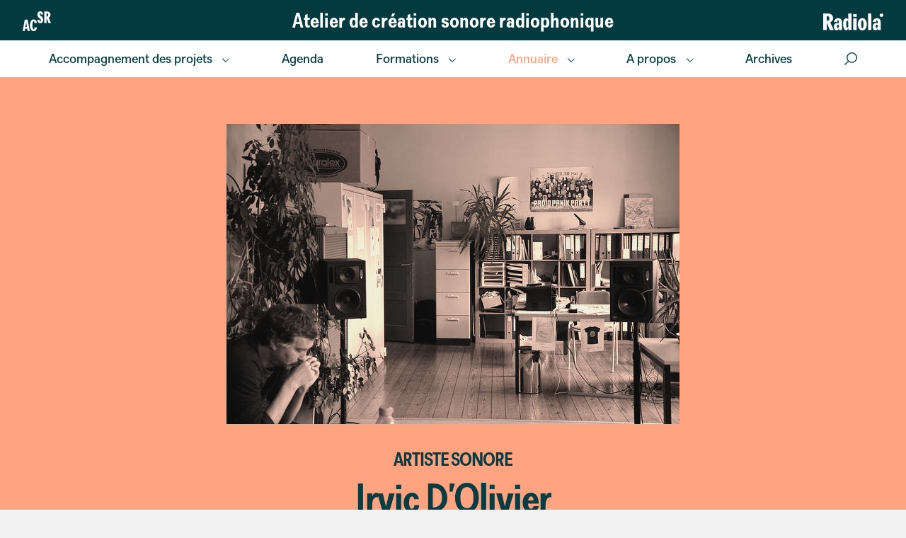

--- FILE ---
content_type: text/html; charset=UTF-8
request_url: https://www.acsr.be/artistes/irvic-dolivier/
body_size: 20466
content:
<!doctype html>
<html lang="fr-FR" class="no-js">
	<head>
		<meta charset="UTF-8">
		<title>Irvic D’Olivier &nbsp;- L&#039;annuaire de l&#039;acsr</title>




<link rel="apple-touch-icon" sizes="180x180" href="https://www.acsr.be/wp-content/themes/site_2020/img/favicon/apple-touch-icon.png">
<link rel="icon" type="image/png" sizes="32x32" href="https://www.acsr.be/wp-content/themes/site_2020/img/favicon/favicon-32x32.png">
<link rel="icon" type="image/png" sizes="16x16" href="https://www.acsr.be/wp-content/themes/site_2020/img/favicon/favicon-16x16.png">
<link rel="manifest" href="https://www.acsr.be/wp-content/themes/site_2020/img/favicon/site.webmanifest">
<meta name="msapplication-TileColor" content="#da532c">
<meta name="theme-color" content="#ffffff">

<meta name="google-site-verification" content="x4tt4YIk9hKX-O_UWVFXwpN2Ox0_THg_5HyYcH5SaAU" />

		<meta http-equiv="X-UA-Compatible" content="IE=edge,chrome=1">
		<meta name="viewport" content="width=device-width, initial-scale=1.0">

		<meta name='robots' content='index, follow, max-image-preview:large, max-snippet:-1, max-video-preview:-1' />
	<style>img:is([sizes="auto" i], [sizes^="auto," i]) { contain-intrinsic-size: 3000px 1500px }</style>
	
	<!-- This site is optimized with the Yoast SEO plugin v26.8 - https://yoast.com/product/yoast-seo-wordpress/ -->
	<meta name="description" content="Irvic est preneur de son, réalisateur et producteur pour la radio. Il a été membre actif de l’acsr (atelier de création sonore radiophonique) de Bruxelles de 2001 à 2011. Il est également membre de la plateforme européen (EBU) Ars Acustica depuis 2006.  Il est le fondateur et coordinateur artistique de SilenceRadio.org depuis 2005 et a réalisé de nombreux documentaires et créations radiophonique pour Radio Panik, RTBF, ArteRadio, France Culture, Deutschlandradio Kultur, radia.fm." />
	<link rel="canonical" href="https://www.acsr.be/artistes/irvic-dolivier/" />
	<meta property="og:locale" content="fr_FR" />
	<meta property="og:type" content="article" />
	<meta property="og:title" content="Irvic D’Olivier &nbsp;- L&#039;annuaire de l&#039;acsr" />
	<meta property="og:description" content="Irvic est preneur de son, réalisateur et producteur pour la radio. Il a été membre actif de l’acsr (atelier de création sonore radiophonique) de Bruxelles de 2001 à 2011. Il est également membre de la plateforme européen (EBU) Ars Acustica depuis 2006.  Il est le fondateur et coordinateur artistique de SilenceRadio.org depuis 2005 et a réalisé de nombreux documentaires et créations radiophonique pour Radio Panik, RTBF, ArteRadio, France Culture, Deutschlandradio Kultur, radia.fm." />
	<meta property="og:url" content="https://www.acsr.be/artistes/irvic-dolivier/" />
	<meta property="og:site_name" content="Atelier de création sonore radiophonique" />
	<meta property="article:publisher" content="https://www.facebook.com/Radiola.be" />
	<meta property="article:modified_time" content="2021-10-21T13:45:02+00:00" />
	<meta property="og:image" content="https://www.acsr.be/wp-content/uploads/2020/01/irvic_dolivier_M.Wattieu.jpg" />
	<meta property="og:image:width" content="640" />
	<meta property="og:image:height" content="424" />
	<meta property="og:image:type" content="image/jpeg" />
	<meta name="twitter:card" content="summary_large_image" />
	<meta name="twitter:site" content="@radiola_be" />
	<script type="application/ld+json" class="yoast-schema-graph">{"@context":"https://schema.org","@graph":[{"@type":"WebPage","@id":"https://www.acsr.be/artistes/irvic-dolivier/","url":"https://www.acsr.be/artistes/irvic-dolivier/","name":"Irvic D’Olivier - Atelier de création sonore radiophonique","isPartOf":{"@id":"https://www.acsr.be/#website"},"primaryImageOfPage":{"@id":"https://www.acsr.be/artistes/irvic-dolivier/#primaryimage"},"image":{"@id":"https://www.acsr.be/artistes/irvic-dolivier/#primaryimage"},"thumbnailUrl":"https://www.acsr.be/wp-content/uploads/2020/01/irvic_dolivier_M.Wattieu.jpg","datePublished":"2019-10-22T11:41:25+00:00","dateModified":"2021-10-21T13:45:02+00:00","description":"Irvic est preneur de son, réalisateur et producteur pour la radio. Il a été membre actif de l’acsr (atelier de création sonore radiophonique) de Bruxelles de 2001 à 2011. Il est également membre de la plateforme européen (EBU) Ars Acustica depuis 2006. Il est le fondateur et coordinateur artistique de SilenceRadio.org depuis 2005 et a réalisé de nombreux documentaires et créations radiophonique pour Radio Panik, RTBF, ArteRadio, France Culture, Deutschlandradio Kultur, radia.fm.","breadcrumb":{"@id":"https://www.acsr.be/artistes/irvic-dolivier/#breadcrumb"},"inLanguage":"fr-FR","potentialAction":[{"@type":"ReadAction","target":["https://www.acsr.be/artistes/irvic-dolivier/"]}]},{"@type":"ImageObject","inLanguage":"fr-FR","@id":"https://www.acsr.be/artistes/irvic-dolivier/#primaryimage","url":"https://www.acsr.be/wp-content/uploads/2020/01/irvic_dolivier_M.Wattieu.jpg","contentUrl":"https://www.acsr.be/wp-content/uploads/2020/01/irvic_dolivier_M.Wattieu.jpg","width":640,"height":424},{"@type":"BreadcrumbList","@id":"https://www.acsr.be/artistes/irvic-dolivier/#breadcrumb","itemListElement":[{"@type":"ListItem","position":1,"name":"Accueil","item":"https://www.acsr.be/"},{"@type":"ListItem","position":2,"name":"Artistes","item":"https://www.radiola.be/artistes/"},{"@type":"ListItem","position":3,"name":"Irvic D’Olivier"}]},{"@type":"WebSite","@id":"https://www.acsr.be/#website","url":"https://www.acsr.be/","name":"Atelier de création sonore radiophonique","description":"","publisher":{"@id":"https://www.acsr.be/#organization"},"potentialAction":[{"@type":"SearchAction","target":{"@type":"EntryPoint","urlTemplate":"https://www.acsr.be/?s={search_term_string}"},"query-input":{"@type":"PropertyValueSpecification","valueRequired":true,"valueName":"search_term_string"}}],"inLanguage":"fr-FR"},{"@type":"Organization","@id":"https://www.acsr.be/#organization","name":"Atelier de création sonore radiophonique","url":"https://www.acsr.be/","logo":{"@type":"ImageObject","inLanguage":"fr-FR","@id":"https://www.acsr.be/#/schema/logo/image/","url":"https://www.radiola.be/wp-content/uploads/2022/02/ACSR_LOGO_Grand_Orange.png","contentUrl":"https://www.radiola.be/wp-content/uploads/2022/02/ACSR_LOGO_Grand_Orange.png","width":843,"height":596,"caption":"Atelier de création sonore radiophonique"},"image":{"@id":"https://www.acsr.be/#/schema/logo/image/"},"sameAs":["https://www.facebook.com/Radiola.be","https://x.com/radiola_be","https://www.instagram.com/radiola.be/"]}]}</script>
	<!-- / Yoast SEO plugin. -->


<script type="text/javascript">
/* <![CDATA[ */
window._wpemojiSettings = {"baseUrl":"https:\/\/s.w.org\/images\/core\/emoji\/16.0.1\/72x72\/","ext":".png","svgUrl":"https:\/\/s.w.org\/images\/core\/emoji\/16.0.1\/svg\/","svgExt":".svg","source":{"concatemoji":"https:\/\/www.acsr.be\/wp-includes\/js\/wp-emoji-release.min.js?ver=6.8.3.1739952127"}};
/*! This file is auto-generated */
!function(s,n){var o,i,e;function c(e){try{var t={supportTests:e,timestamp:(new Date).valueOf()};sessionStorage.setItem(o,JSON.stringify(t))}catch(e){}}function p(e,t,n){e.clearRect(0,0,e.canvas.width,e.canvas.height),e.fillText(t,0,0);var t=new Uint32Array(e.getImageData(0,0,e.canvas.width,e.canvas.height).data),a=(e.clearRect(0,0,e.canvas.width,e.canvas.height),e.fillText(n,0,0),new Uint32Array(e.getImageData(0,0,e.canvas.width,e.canvas.height).data));return t.every(function(e,t){return e===a[t]})}function u(e,t){e.clearRect(0,0,e.canvas.width,e.canvas.height),e.fillText(t,0,0);for(var n=e.getImageData(16,16,1,1),a=0;a<n.data.length;a++)if(0!==n.data[a])return!1;return!0}function f(e,t,n,a){switch(t){case"flag":return n(e,"\ud83c\udff3\ufe0f\u200d\u26a7\ufe0f","\ud83c\udff3\ufe0f\u200b\u26a7\ufe0f")?!1:!n(e,"\ud83c\udde8\ud83c\uddf6","\ud83c\udde8\u200b\ud83c\uddf6")&&!n(e,"\ud83c\udff4\udb40\udc67\udb40\udc62\udb40\udc65\udb40\udc6e\udb40\udc67\udb40\udc7f","\ud83c\udff4\u200b\udb40\udc67\u200b\udb40\udc62\u200b\udb40\udc65\u200b\udb40\udc6e\u200b\udb40\udc67\u200b\udb40\udc7f");case"emoji":return!a(e,"\ud83e\udedf")}return!1}function g(e,t,n,a){var r="undefined"!=typeof WorkerGlobalScope&&self instanceof WorkerGlobalScope?new OffscreenCanvas(300,150):s.createElement("canvas"),o=r.getContext("2d",{willReadFrequently:!0}),i=(o.textBaseline="top",o.font="600 32px Arial",{});return e.forEach(function(e){i[e]=t(o,e,n,a)}),i}function t(e){var t=s.createElement("script");t.src=e,t.defer=!0,s.head.appendChild(t)}"undefined"!=typeof Promise&&(o="wpEmojiSettingsSupports",i=["flag","emoji"],n.supports={everything:!0,everythingExceptFlag:!0},e=new Promise(function(e){s.addEventListener("DOMContentLoaded",e,{once:!0})}),new Promise(function(t){var n=function(){try{var e=JSON.parse(sessionStorage.getItem(o));if("object"==typeof e&&"number"==typeof e.timestamp&&(new Date).valueOf()<e.timestamp+604800&&"object"==typeof e.supportTests)return e.supportTests}catch(e){}return null}();if(!n){if("undefined"!=typeof Worker&&"undefined"!=typeof OffscreenCanvas&&"undefined"!=typeof URL&&URL.createObjectURL&&"undefined"!=typeof Blob)try{var e="postMessage("+g.toString()+"("+[JSON.stringify(i),f.toString(),p.toString(),u.toString()].join(",")+"));",a=new Blob([e],{type:"text/javascript"}),r=new Worker(URL.createObjectURL(a),{name:"wpTestEmojiSupports"});return void(r.onmessage=function(e){c(n=e.data),r.terminate(),t(n)})}catch(e){}c(n=g(i,f,p,u))}t(n)}).then(function(e){for(var t in e)n.supports[t]=e[t],n.supports.everything=n.supports.everything&&n.supports[t],"flag"!==t&&(n.supports.everythingExceptFlag=n.supports.everythingExceptFlag&&n.supports[t]);n.supports.everythingExceptFlag=n.supports.everythingExceptFlag&&!n.supports.flag,n.DOMReady=!1,n.readyCallback=function(){n.DOMReady=!0}}).then(function(){return e}).then(function(){var e;n.supports.everything||(n.readyCallback(),(e=n.source||{}).concatemoji?t(e.concatemoji):e.wpemoji&&e.twemoji&&(t(e.twemoji),t(e.wpemoji)))}))}((window,document),window._wpemojiSettings);
/* ]]> */
</script>
<style id='wp-emoji-styles-inline-css' type='text/css'>

	img.wp-smiley, img.emoji {
		display: inline !important;
		border: none !important;
		box-shadow: none !important;
		height: 1em !important;
		width: 1em !important;
		margin: 0 0.07em !important;
		vertical-align: -0.1em !important;
		background: none !important;
		padding: 0 !important;
	}
</style>
<link rel='stylesheet' id='wp-block-library-css' href='https://www.acsr.be/wp-includes/css/dist/block-library/style.min.css?ver=6.8.3.1739952127' media='all' />
<style id='classic-theme-styles-inline-css' type='text/css'>
/*! This file is auto-generated */
.wp-block-button__link{color:#fff;background-color:#32373c;border-radius:9999px;box-shadow:none;text-decoration:none;padding:calc(.667em + 2px) calc(1.333em + 2px);font-size:1.125em}.wp-block-file__button{background:#32373c;color:#fff;text-decoration:none}
</style>
<style id='global-styles-inline-css' type='text/css'>
:root{--wp--preset--aspect-ratio--square: 1;--wp--preset--aspect-ratio--4-3: 4/3;--wp--preset--aspect-ratio--3-4: 3/4;--wp--preset--aspect-ratio--3-2: 3/2;--wp--preset--aspect-ratio--2-3: 2/3;--wp--preset--aspect-ratio--16-9: 16/9;--wp--preset--aspect-ratio--9-16: 9/16;--wp--preset--color--black: #000000;--wp--preset--color--cyan-bluish-gray: #abb8c3;--wp--preset--color--white: #ffffff;--wp--preset--color--pale-pink: #f78da7;--wp--preset--color--vivid-red: #cf2e2e;--wp--preset--color--luminous-vivid-orange: #ff6900;--wp--preset--color--luminous-vivid-amber: #fcb900;--wp--preset--color--light-green-cyan: #7bdcb5;--wp--preset--color--vivid-green-cyan: #00d084;--wp--preset--color--pale-cyan-blue: #8ed1fc;--wp--preset--color--vivid-cyan-blue: #0693e3;--wp--preset--color--vivid-purple: #9b51e0;--wp--preset--gradient--vivid-cyan-blue-to-vivid-purple: linear-gradient(135deg,rgba(6,147,227,1) 0%,rgb(155,81,224) 100%);--wp--preset--gradient--light-green-cyan-to-vivid-green-cyan: linear-gradient(135deg,rgb(122,220,180) 0%,rgb(0,208,130) 100%);--wp--preset--gradient--luminous-vivid-amber-to-luminous-vivid-orange: linear-gradient(135deg,rgba(252,185,0,1) 0%,rgba(255,105,0,1) 100%);--wp--preset--gradient--luminous-vivid-orange-to-vivid-red: linear-gradient(135deg,rgba(255,105,0,1) 0%,rgb(207,46,46) 100%);--wp--preset--gradient--very-light-gray-to-cyan-bluish-gray: linear-gradient(135deg,rgb(238,238,238) 0%,rgb(169,184,195) 100%);--wp--preset--gradient--cool-to-warm-spectrum: linear-gradient(135deg,rgb(74,234,220) 0%,rgb(151,120,209) 20%,rgb(207,42,186) 40%,rgb(238,44,130) 60%,rgb(251,105,98) 80%,rgb(254,248,76) 100%);--wp--preset--gradient--blush-light-purple: linear-gradient(135deg,rgb(255,206,236) 0%,rgb(152,150,240) 100%);--wp--preset--gradient--blush-bordeaux: linear-gradient(135deg,rgb(254,205,165) 0%,rgb(254,45,45) 50%,rgb(107,0,62) 100%);--wp--preset--gradient--luminous-dusk: linear-gradient(135deg,rgb(255,203,112) 0%,rgb(199,81,192) 50%,rgb(65,88,208) 100%);--wp--preset--gradient--pale-ocean: linear-gradient(135deg,rgb(255,245,203) 0%,rgb(182,227,212) 50%,rgb(51,167,181) 100%);--wp--preset--gradient--electric-grass: linear-gradient(135deg,rgb(202,248,128) 0%,rgb(113,206,126) 100%);--wp--preset--gradient--midnight: linear-gradient(135deg,rgb(2,3,129) 0%,rgb(40,116,252) 100%);--wp--preset--font-size--small: 13px;--wp--preset--font-size--medium: 20px;--wp--preset--font-size--large: 36px;--wp--preset--font-size--x-large: 42px;--wp--preset--spacing--20: 0.44rem;--wp--preset--spacing--30: 0.67rem;--wp--preset--spacing--40: 1rem;--wp--preset--spacing--50: 1.5rem;--wp--preset--spacing--60: 2.25rem;--wp--preset--spacing--70: 3.38rem;--wp--preset--spacing--80: 5.06rem;--wp--preset--shadow--natural: 6px 6px 9px rgba(0, 0, 0, 0.2);--wp--preset--shadow--deep: 12px 12px 50px rgba(0, 0, 0, 0.4);--wp--preset--shadow--sharp: 6px 6px 0px rgba(0, 0, 0, 0.2);--wp--preset--shadow--outlined: 6px 6px 0px -3px rgba(255, 255, 255, 1), 6px 6px rgba(0, 0, 0, 1);--wp--preset--shadow--crisp: 6px 6px 0px rgba(0, 0, 0, 1);}:where(.is-layout-flex){gap: 0.5em;}:where(.is-layout-grid){gap: 0.5em;}body .is-layout-flex{display: flex;}.is-layout-flex{flex-wrap: wrap;align-items: center;}.is-layout-flex > :is(*, div){margin: 0;}body .is-layout-grid{display: grid;}.is-layout-grid > :is(*, div){margin: 0;}:where(.wp-block-columns.is-layout-flex){gap: 2em;}:where(.wp-block-columns.is-layout-grid){gap: 2em;}:where(.wp-block-post-template.is-layout-flex){gap: 1.25em;}:where(.wp-block-post-template.is-layout-grid){gap: 1.25em;}.has-black-color{color: var(--wp--preset--color--black) !important;}.has-cyan-bluish-gray-color{color: var(--wp--preset--color--cyan-bluish-gray) !important;}.has-white-color{color: var(--wp--preset--color--white) !important;}.has-pale-pink-color{color: var(--wp--preset--color--pale-pink) !important;}.has-vivid-red-color{color: var(--wp--preset--color--vivid-red) !important;}.has-luminous-vivid-orange-color{color: var(--wp--preset--color--luminous-vivid-orange) !important;}.has-luminous-vivid-amber-color{color: var(--wp--preset--color--luminous-vivid-amber) !important;}.has-light-green-cyan-color{color: var(--wp--preset--color--light-green-cyan) !important;}.has-vivid-green-cyan-color{color: var(--wp--preset--color--vivid-green-cyan) !important;}.has-pale-cyan-blue-color{color: var(--wp--preset--color--pale-cyan-blue) !important;}.has-vivid-cyan-blue-color{color: var(--wp--preset--color--vivid-cyan-blue) !important;}.has-vivid-purple-color{color: var(--wp--preset--color--vivid-purple) !important;}.has-black-background-color{background-color: var(--wp--preset--color--black) !important;}.has-cyan-bluish-gray-background-color{background-color: var(--wp--preset--color--cyan-bluish-gray) !important;}.has-white-background-color{background-color: var(--wp--preset--color--white) !important;}.has-pale-pink-background-color{background-color: var(--wp--preset--color--pale-pink) !important;}.has-vivid-red-background-color{background-color: var(--wp--preset--color--vivid-red) !important;}.has-luminous-vivid-orange-background-color{background-color: var(--wp--preset--color--luminous-vivid-orange) !important;}.has-luminous-vivid-amber-background-color{background-color: var(--wp--preset--color--luminous-vivid-amber) !important;}.has-light-green-cyan-background-color{background-color: var(--wp--preset--color--light-green-cyan) !important;}.has-vivid-green-cyan-background-color{background-color: var(--wp--preset--color--vivid-green-cyan) !important;}.has-pale-cyan-blue-background-color{background-color: var(--wp--preset--color--pale-cyan-blue) !important;}.has-vivid-cyan-blue-background-color{background-color: var(--wp--preset--color--vivid-cyan-blue) !important;}.has-vivid-purple-background-color{background-color: var(--wp--preset--color--vivid-purple) !important;}.has-black-border-color{border-color: var(--wp--preset--color--black) !important;}.has-cyan-bluish-gray-border-color{border-color: var(--wp--preset--color--cyan-bluish-gray) !important;}.has-white-border-color{border-color: var(--wp--preset--color--white) !important;}.has-pale-pink-border-color{border-color: var(--wp--preset--color--pale-pink) !important;}.has-vivid-red-border-color{border-color: var(--wp--preset--color--vivid-red) !important;}.has-luminous-vivid-orange-border-color{border-color: var(--wp--preset--color--luminous-vivid-orange) !important;}.has-luminous-vivid-amber-border-color{border-color: var(--wp--preset--color--luminous-vivid-amber) !important;}.has-light-green-cyan-border-color{border-color: var(--wp--preset--color--light-green-cyan) !important;}.has-vivid-green-cyan-border-color{border-color: var(--wp--preset--color--vivid-green-cyan) !important;}.has-pale-cyan-blue-border-color{border-color: var(--wp--preset--color--pale-cyan-blue) !important;}.has-vivid-cyan-blue-border-color{border-color: var(--wp--preset--color--vivid-cyan-blue) !important;}.has-vivid-purple-border-color{border-color: var(--wp--preset--color--vivid-purple) !important;}.has-vivid-cyan-blue-to-vivid-purple-gradient-background{background: var(--wp--preset--gradient--vivid-cyan-blue-to-vivid-purple) !important;}.has-light-green-cyan-to-vivid-green-cyan-gradient-background{background: var(--wp--preset--gradient--light-green-cyan-to-vivid-green-cyan) !important;}.has-luminous-vivid-amber-to-luminous-vivid-orange-gradient-background{background: var(--wp--preset--gradient--luminous-vivid-amber-to-luminous-vivid-orange) !important;}.has-luminous-vivid-orange-to-vivid-red-gradient-background{background: var(--wp--preset--gradient--luminous-vivid-orange-to-vivid-red) !important;}.has-very-light-gray-to-cyan-bluish-gray-gradient-background{background: var(--wp--preset--gradient--very-light-gray-to-cyan-bluish-gray) !important;}.has-cool-to-warm-spectrum-gradient-background{background: var(--wp--preset--gradient--cool-to-warm-spectrum) !important;}.has-blush-light-purple-gradient-background{background: var(--wp--preset--gradient--blush-light-purple) !important;}.has-blush-bordeaux-gradient-background{background: var(--wp--preset--gradient--blush-bordeaux) !important;}.has-luminous-dusk-gradient-background{background: var(--wp--preset--gradient--luminous-dusk) !important;}.has-pale-ocean-gradient-background{background: var(--wp--preset--gradient--pale-ocean) !important;}.has-electric-grass-gradient-background{background: var(--wp--preset--gradient--electric-grass) !important;}.has-midnight-gradient-background{background: var(--wp--preset--gradient--midnight) !important;}.has-small-font-size{font-size: var(--wp--preset--font-size--small) !important;}.has-medium-font-size{font-size: var(--wp--preset--font-size--medium) !important;}.has-large-font-size{font-size: var(--wp--preset--font-size--large) !important;}.has-x-large-font-size{font-size: var(--wp--preset--font-size--x-large) !important;}
:where(.wp-block-post-template.is-layout-flex){gap: 1.25em;}:where(.wp-block-post-template.is-layout-grid){gap: 1.25em;}
:where(.wp-block-columns.is-layout-flex){gap: 2em;}:where(.wp-block-columns.is-layout-grid){gap: 2em;}
:root :where(.wp-block-pullquote){font-size: 1.5em;line-height: 1.6;}
</style>
<link rel='stylesheet' id='contact-form-7-css' href='https://www.acsr.be/wp-content/plugins/contact-form-7/includes/css/styles.css?ver=6.1.4.1739952127' media='all' />
<link rel='stylesheet' id='cookie-notice-front-css' href='https://www.acsr.be/wp-content/plugins/cookie-notice/css/front.min.css?ver=2.5.11.1739952127' media='all' />
<link rel='stylesheet' id='menu-image-css' href='https://www.acsr.be/wp-content/plugins/menu-image/includes/css/menu-image.css?ver=3.13.1739952127' media='all' />
<link rel='stylesheet' id='dashicons-css' href='https://www.acsr.be/wp-includes/css/dashicons.min.css?ver=6.8.3.1739952127' media='all' />
<link rel='stylesheet' id='sidemenu-css-css' href='https://www.acsr.be/wp-content/plugins/sidemenu/css/sidemenu.css?ver=1.8.9.1739952127' media='all' />
<link rel='stylesheet' id='search-filter-plugin-styles-css' href='https://www.acsr.be/wp-content/plugins/search-filter-pro/public/assets/css/search-filter.min.css?ver=2.5.18.1739952127' media='all' />
<link rel='stylesheet' id='normalize-css' href='https://www.acsr.be/wp-content/themes/site_2020/normalize.css?ver=1.0.1739952127' media='all' />
<link rel='stylesheet' id='bootstrap-css' href='https://www.acsr.be/wp-content/themes/site_2020/css/bootstrap.min.css?ver=1.0.1739952127' media='all' />
<link rel='stylesheet' id='bootstrapgrid-css' href='https://www.acsr.be/wp-content/themes/site_2020/css/bootstrap-grid.min.css?ver=1.0.1739952127' media='all' />
<link rel='stylesheet' id='owl-css' href='https://www.acsr.be/wp-content/themes/site_2020/css/owl.carousel.min.css?ver=1.0.1739952127' media='all' />
<link rel='stylesheet' id='owlb-css' href='https://www.acsr.be/wp-content/themes/site_2020/css/owl.theme.default.min.css?ver=1.0.1739952127' media='all' />
<link rel='stylesheet' id='html5blank-css' href='https://www.acsr.be/wp-content/themes/site_2020/style.css?ver=1.0.1739952127' media='all' />
<link rel='stylesheet' id='acsr-css' href='https://www.acsr.be/wp-content/themes/site_2020/acsr.css?ver=1.0.1739952127' media='all' />
<link rel='stylesheet' id='newsletter-css' href='https://www.acsr.be/wp-content/plugins/newsletter/style.css?ver=9.1.2.1739952127' media='all' />
<link rel='stylesheet' id='fancybox-css' href='https://www.acsr.be/wp-content/plugins/easy-fancybox/fancybox/1.5.4/jquery.fancybox.min.css?ver=6.8.3.1739952127' media='screen' />
<style id='fancybox-inline-css' type='text/css'>
#fancybox-outer{background:#ffffff}#fancybox-content{background:#ffffff;border-color:#ffffff;color:#000000;}#fancybox-title,#fancybox-title-float-main{color:#fff}
</style>
<link rel='stylesheet' id='wp-pagenavi-css' href='https://www.acsr.be/wp-content/plugins/wp-pagenavi/pagenavi-css.css?ver=2.70.1739952127' media='all' />
<style id='wp-typography-custom-inline-css' type='text/css'>
sub, sup{font-size: 75%;line-height: 100%}sup{vertical-align: 60%}sub{vertical-align: -10%}.amp{font-family: Baskerville, "Goudy Old Style", Palatino, "Book Antiqua", "Warnock Pro", serif;font-size: 1.1em;font-style: italic;font-weight: normal;line-height: 1em}.caps{font-size: 90%}.dquo{margin-left: -0.4em}.quo{margin-left: -0.2em}.pull-single{margin-left: -0.15em}.push-single{margin-right: 0.15em}.pull-double{margin-left: -0.38em}.push-double{margin-right: 0.38em}
</style>
<style id='wp-typography-safari-font-workaround-inline-css' type='text/css'>
body {-webkit-font-feature-settings: "liga";font-feature-settings: "liga";-ms-font-feature-settings: normal;}
</style>
<link rel='stylesheet' id='jquery-ui-smoothness-css' href='https://www.acsr.be/wp-content/plugins/contact-form-7/includes/js/jquery-ui/themes/smoothness/jquery-ui.min.css?ver=1.12.1.1739952127' media='screen' />
<script type="text/javascript" src="https://www.acsr.be/wp-includes/js/jquery/jquery.min.js?ver=3.7.1.1739952127" id="jquery-core-js"></script>
<script type="text/javascript" src="https://www.acsr.be/wp-includes/js/jquery/jquery-migrate.min.js?ver=3.4.1.1739952127" id="jquery-migrate-js"></script>
<script type="text/javascript" src="https://www.acsr.be/wp-content/themes/site_2020/js/lib/conditionizr-4.3.0.min.js?ver=4.3.0.1739952127" id="conditionizr-js"></script>
<script type="text/javascript" src="https://www.acsr.be/wp-content/themes/site_2020/js/lib/modernizr-2.7.1.min.js?ver=2.7.1.1739952127" id="modernizr-js"></script>
<script type="text/javascript" src="https://www.acsr.be/wp-content/themes/site_2020/js/scripts.js?ver=1.0.0.1739952127" id="html5blankscripts-js"></script>
<script type="text/javascript" src="https://www.acsr.be/wp-content/themes/site_2020/js/cookies.js?ver=1.0.0.1739952127" id="cookies-js"></script>
<script type="text/javascript" id="cookie-notice-front-js-before">
/* <![CDATA[ */
var cnArgs = {"ajaxUrl":"https:\/\/www.acsr.be\/wp-admin\/admin-ajax.php","nonce":"f62feb8263","hideEffect":"fade","position":"bottom","onScroll":false,"onScrollOffset":100,"onClick":false,"cookieName":"cookie_notice_accepted","cookieTime":2592000,"cookieTimeRejected":2592000,"globalCookie":false,"redirection":false,"cache":true,"revokeCookies":false,"revokeCookiesOpt":"automatic"};
/* ]]> */
</script>
<script type="text/javascript" src="https://www.acsr.be/wp-content/plugins/cookie-notice/js/front.min.js?ver=2.5.11.1739952127" id="cookie-notice-front-js"></script>
<script type="text/javascript" id="search-filter-plugin-build-js-extra">
/* <![CDATA[ */
var SF_LDATA = {"ajax_url":"https:\/\/www.acsr.be\/wp-admin\/admin-ajax.php","home_url":"https:\/\/www.acsr.be\/","extensions":[]};
/* ]]> */
</script>
<script type="text/javascript" src="https://www.acsr.be/wp-content/plugins/search-filter-pro/public/assets/js/search-filter-build.min.js?ver=2.5.18.1739952127" id="search-filter-plugin-build-js"></script>
<script type="text/javascript" src="https://www.acsr.be/wp-content/plugins/search-filter-pro/public/assets/js/chosen.jquery.min.js?ver=2.5.18.1739952127" id="search-filter-plugin-chosen-js"></script>
<link rel="https://api.w.org/" href="https://www.acsr.be/wp-json/" /><link rel="alternate" title="JSON" type="application/json" href="https://www.acsr.be/wp-json/wp/v2/artistes/534" /><link rel="alternate" title="oEmbed (JSON)" type="application/json+oembed" href="https://www.acsr.be/wp-json/oembed/1.0/embed?url=https%3A%2F%2Fwww.acsr.be%2Fartistes%2Firvic-dolivier%2F" />
<link rel="alternate" title="oEmbed (XML)" type="text/xml+oembed" href="https://www.acsr.be/wp-json/oembed/1.0/embed?url=https%3A%2F%2Fwww.acsr.be%2Fartistes%2Firvic-dolivier%2F&#038;format=xml" />
<!--Customizer CSS--> 
<style type="text/css">
.sidemenu section:last-child {
    border-bottom: none;
}
.submenu-toggle {
    display: none;
}
.sidemenu .submenu-toggle {
    display: inline-block;
	transition: transform 0.25s ease-in-out;
	cursor: pointer;
    padding: 0;
    width: auto;
    height: auto;
    margin-left: 1rem;
    line-height: inherit;
}
.sidemenu .submenu-toggle.open {
    transform: rotate(90deg);
}
.sidemenu section ul {
	padding-left: 0;
}
.sidemenu .sub-menu {
	display: none;
}
.sidemenu .sub-menu.open {
	display: block;
}
</style> 
<!--/Customizer CSS-->
		<script>
        // conditionizr.com
        // configure environment tests
        conditionizr.config({
            assets: 'https://www.acsr.be/wp-content/themes/site_2020',
            tests: {}
        });
        </script>


<script> </script>
<!-- Matomo -->
<script type="text/javascript">
  var _paq = window._paq = window._paq || [];
  /* tracker methods like "setCustomDimension" should be called before "trackPageView" */
  _paq.push(['trackPageView']);
  _paq.push(['enableLinkTracking']);
  (function() {
    var u="//piwik.domainepublic.net/";
    _paq.push(['setTrackerUrl', u+'piwik.php']);
    _paq.push(['setSiteId', '60']);
    var d=document, g=d.createElement('script'), s=d.getElementsByTagName('script')[0];
    g.type='text/javascript'; g.async=true; g.src=u+'piwik.js'; s.parentNode.insertBefore(g,s);
  })();
</script>
<!-- End Matomo Code -->

	</head>
	<body class="wp-singular artistes-template-default single single-artistes postid-534 wp-theme-site_2020 cookies-not-set irvic-dolivier">

		<!-- wrapper -->



			<!-- header -->
			<header class="header clear " role="banner">
					<div id="headersitetop" >
						<div class="wrapper mx-auto align-items-center">
							<div>
							<a href="https://www.acsr.be">
								<svg xmlns="http://www.w3.org/2000/svg" width="40.406" height="27.996" viewBox="0 0 40.406 27.996">
											<g id="Groupe_806" data-name="Groupe 806" transform="translate(-45 -12.224)">
												<path id="Tracé_37" data-name="Tracé 37" d="M447.512,518.678h-2.965l-.5,3.171H441l3.09-16.145h3.821l3.257,16.145h-3.174Zm-1.378-8.8h-.167l-1.044,6.208h2.213Z" transform="translate(-395.997 -481.852)" fill="#ffffff"/>
												<path id="Tracé_39" data-name="Tracé 39" d="M861.352,303.185c-.23,1.34.083,2.5.877,2.5.626,0,.94-.625.94-1.429a3.657,3.657,0,0,0-1.817-2.925c-1.649-1.161-3.278-2.858-3.278-5.337,0-2.97,1.879-4.69,4.071-4.69,2.067,0,3.821,1.518,4.072,4.578H862.96c.125-1.184-.167-2.189-.793-2.189-.522,0-.877.67-.877,1.586a3.21,3.21,0,0,0,1.775,2.523c1.858,1.228,3.362,2.9,3.362,5.538,0,2.881-1.775,4.689-4.176,4.689-1.775,0-4.113-1.161-4.322-4.846Z" transform="translate(-792.047 -279.081)" fill="#ffffff"/>
												<path id="Tracé_40" data-name="Tracé 40" d="M1055.991,296.725h4.26a4.55,4.55,0,0,1,4.781,4.444,4.492,4.492,0,0,1-2.652,4.2l3.216,7.5h-3.55l-2.652-6.923h-.167l.021,6.923h-3.257Zm3.236,7.213.752-.022c1-.022,1.691-.938,1.691-2.367,0-1.362-.772-2.278-1.671-2.3l-.772-.022Z" transform="translate(-980.19 -284.211)" fill="#ffffff"/>
												<path id="Tracé_41" data-name="Tracé 41" d="M654.141,506.716c-.021-1.429-.334-2.657-1.19-2.657-1.336,0-1.837,2.568-1.837,5.851,0,2.9.459,5.694,1.837,5.694.919,0,1.232-1.34,1.253-2.724h3.529c-.459,3.193-2.526,5.248-4.782,5.248-3.884,0-5.408-4.511-5.408-8.173,0-4.02,1.67-8.419,5.408-8.419,2.255,0,4.28,2.032,4.677,5.181Z" transform="translate(-592.198 -477.907)" fill="#ffffff"/>
											</g>
								</svg>
							</a>
															</div>
							<div id="sitetitle" class="h2 bold m-0"><a href="https://www.acsr.be">Atelier de création sonore radiophonique</a></div>

							<div id="siteradiola" class="m-0">
								<a href="https://www.radiola.be/" class="colorwhite">
									<svg xmlns="http://www.w3.org/2000/svg" width="527.686" height="148.103" viewBox="0 0 527.686 148.103">
									  <g id="Groupe_781" data-name="Groupe 781" transform="translate(-122.338 -308.46)">
									    <path id="Tracé_1" data-name="Tracé 1" d="M3709.713,1492.519h40.551c21.668,0,45.521,13.718,45.521,39.562,0,18.684-10.732,30.415-25.24,37.372l30.609,66.792h-33.791l-25.25-61.622h-1.59l.2,61.622h-31.014Zm30.811,64.208,7.156-.2c9.539-.2,16.1-8.35,16.1-21.071,0-12.128-7.354-20.278-15.9-20.475l-7.357-.2Z" transform="translate(-3586.875 -1183.559)" fill="#ffffff" stroke="#ffffff" stroke-width="1"/>
									    <path id="Tracé_2" data-name="Tracé 2" d="M3821.127,1589.809a152.359,152.359,0,0,0,1.787,23.658h-27.035c.4-4.773.594-8.35.594-12.919h-1.193c-4.77,7.753-11.332,15.3-21.666,15.3-13.912,0-22.064-13.514-22.064-32.2,0-19.081,11.924-30.217,27.631-30.611,7.156-.2,10.537.994,15.7,3.176,0,0-.2-1.985-.2-3.176v-7.158c0-11.929-1.391-19.083-7.152-19.083-4.971,0-6.564,7.554-5.77,16.3h-29.416c2.982-17.692,15.3-32.2,35.777-32.2,18.289,0,33,8.743,33,35.182Zm-26.246-21.071c-3.178-1.389-5.562-2.386-9.139-1.985-5.768.6-8.551,7.354-8.551,15.507,0,7.75,1.787,14.909,7.156,14.909,4.771,0,7.754-5.968,10.533-11.734Z" transform="translate(-3535.016 -1160.782)" fill="#ffffff" stroke="#ffffff" stroke-width="1"/>
									    <path id="Tracé_3" data-name="Tracé 3" d="M3832.97,1623.719c-4.771,8.749-11.133,14.712-18.687,14.712-16.1,0-26.836-22.661-26.836-53.475,0-28.425,9.74-51.089,26.641-51.089,7.945,0,14.51,5.967,18.688,13.719h1.189s-.4-5.964-.4-11.928v-43.139H3860.6v125.038c0,8.749.594,18.687.594,18.687h-26.238l-.8-12.525Zm-9.34-4.769c7.951,0,8.939-13.317,9.535-21.666v-22.863c-.6-8.748-1.789-20.875-9.141-20.875-7.557,0-9.146,11.532-9.146,31.612C3814.878,1603.243,3816.671,1618.95,3823.63,1618.95Z" transform="translate(-3490.514 -1183.559)" fill="#ffffff" stroke="#ffffff" stroke-width="1"/>
									    <path id="Tracé_4" data-name="Tracé 4" d="M3827.082,1494.738h29.82v23.46h-29.82Zm.2,38.168h29.42v100.587h-29.42Z" transform="translate(-3441.381 -1180.808)" fill="#ffffff" stroke="#ffffff" stroke-width="1"/>
									    <path id="Tracé_5" data-name="Tracé 5" d="M3884.684,1510.8c26.441,0,38.762,29.026,38.762,52.285,0,27.63-13.316,53.869-38.762,53.869-24.449,0-39.361-23.852-39.361-53.672C3845.322,1538.637,3858.838,1510.8,3884.684,1510.8Zm0,87.867c7.951,0,10.133-13.517,10.133-35.582,0-20.475-2.779-34.192-10.133-34.192-7.156,0-10.535,11.726-10.535,34.389C3874.148,1584.159,3876.332,1598.67,3884.684,1598.67Z" transform="translate(-3418.766 -1160.894)" fill="#ffffff" stroke="#ffffff" stroke-width="1"/>
									    <path id="Tracé_6" data-name="Tracé 6" d="M3914.64,1636.244h-29.426V1492.519h27.035l2.391,42.94Z" transform="translate(-3369.316 -1183.559)" fill="#ffffff" stroke="#ffffff" stroke-width="1"/>
									    <path id="Tracé_7" data-name="Tracé 7" d="M3973.1,1589.809a152.846,152.846,0,0,0,1.783,23.658h-27.035c.4-4.773.6-8.35.6-12.919h-1.2c-4.773,7.753-11.332,15.3-21.666,15.3-13.916,0-22.064-13.514-22.064-32.2,0-19.081,11.922-30.217,27.631-30.611,7.158-.2,10.533.994,15.7,3.176,0,0-.2-1.985-.2-3.176v-7.158c0-11.929-1.4-19.083-7.156-19.083-4.971,0-6.564,7.554-5.768,16.3h-29.42c2.986-17.692,15.307-32.2,35.783-32.2,18.289,0,33,8.743,33,35.182Zm-26.246-21.071c-3.18-1.389-5.564-2.386-9.141-1.985-5.768.6-8.551,7.354-8.551,15.507,0,7.75,1.789,14.909,7.156,14.909,4.771,0,7.754-5.968,10.535-11.734Z" transform="translate(-3346.623 -1160.782)" fill="#ffffff" stroke="#ffffff" stroke-width="1"/>
									    <path id="Tracé_8" data-name="Tracé 8" d="M3951.443,1492.609c8.35,0,15.709,5.763,15.709,14.9,0,9.344-7.359,14.711-15.709,14.711-8.547,0-15.506-5.367-15.506-14.711C3935.938,1498.372,3942.9,1492.609,3951.443,1492.609Z" transform="translate(-3317.629 -1183.447)" fill="#ffffff" stroke="#ffffff" stroke-width="1"/>
									  </g>
									</svg>

							</a></div>
						</div>
					</div>
					<!-- logo -->

					<div id="header-menu">
							<div class="wrapper">

								
								<!-- /logo -->

								<!-- nav -->
								<nav class="nav" role="navigation">

									<ul id="menu-main-acsr" class="menu"><li id="menu-item-3663" class="menu-item menu-item-type-post_type menu-item-object-page menu-item-has-children menu-item-3663"><a href="https://www.acsr.be/accompagnement-des-projets/">Accompagnement des projets</a>
<ul class="sub-menu">
	<li id="menu-item-10239" class="menu-item menu-item-type-post_type menu-item-object-page menu-item-10239"><a href="https://www.acsr.be/accompagnement-des-projets/elaboration-de-projet/">Élaboration de projet</a></li>
	<li id="menu-item-10238" class="menu-item menu-item-type-post_type menu-item-object-page menu-item-10238"><a href="https://www.acsr.be/accompagnement-des-projets/aide-a-la-diffusion-et-communication/">Accueil à&nbsp;la production</a></li>
	<li id="menu-item-10240" class="menu-item menu-item-type-post_type menu-item-object-page menu-item-10240"><a href="https://www.acsr.be/accompagnement-des-projets/empreinte/">Empreinte</a></li>
	<li id="menu-item-10061" class="menu-item menu-item-type-post_type menu-item-object-page menu-item-10061"><a href="https://www.acsr.be/acsr-be/accompagnement-des-projets/productions-en-cours/">Productions en cours</a></li>
</ul>
</li>
<li id="menu-item-2564" class="menu-item menu-item-type-post_type menu-item-object-page menu-item-2564"><a href="https://www.acsr.be/avenir/">Agenda</a></li>
<li id="menu-item-2537" class="menu-item menu-item-type-post_type menu-item-object-page menu-item-has-children menu-item-2537"><a href="https://www.acsr.be/toutes-les-formations/">Formations</a>
<ul class="sub-menu">
	<li id="menu-item-11108" class="menu-item menu-item-type-custom menu-item-object-custom menu-item-11108"><a href="https://www.acsr.be/acsr-be/toutes-les-formations#touteslesformations">Stages semestriels</a></li>
	<li id="menu-item-10770" class="menu-item menu-item-type-custom menu-item-object-custom menu-item-10770"><a href="https://www.acsr.be/acsr-be/toutes-les-formations#touteslesformationsmaster">Masterclass</a></li>
</ul>
</li>
<li id="menu-item-2553" class="menu-item menu-item-type-post_type menu-item-object-page menu-item-has-children menu-item-2553"><a href="https://www.acsr.be/annuaire-acsr/">Annuaire</a>
<ul class="sub-menu">
	<li id="menu-item-10662" class="menu-item menu-item-type-post_type menu-item-object-page menu-item-10662"><a href="https://www.acsr.be/annuaire-acsr/les-artistes/">Artistes</a></li>
	<li id="menu-item-11405" class="menu-item menu-item-type-post_type menu-item-object-page menu-item-11405"><a href="https://www.acsr.be/annuaire-acsr/associations/">Associations professionnelles</a></li>
	<li id="menu-item-10831" class="menu-item menu-item-type-post_type menu-item-object-page menu-item-10831"><a href="https://www.acsr.be/concours/">Concours</a></li>
	<li id="menu-item-11398" class="menu-item menu-item-type-post_type menu-item-object-page menu-item-11398"><a href="https://www.acsr.be/annuaire-acsr/lieux-de-formation/">Écoles &amp;&nbsp;Stages</a></li>
	<li id="menu-item-11410" class="menu-item menu-item-type-post_type menu-item-object-page menu-item-11410"><a href="https://www.acsr.be/annuaire-acsr/bourses-et-financement/">Financements</a></li>
	<li id="menu-item-11417" class="menu-item menu-item-type-post_type menu-item-object-page menu-item-11417"><a href="https://www.acsr.be/annuaire-acsr/partenaires-devenements/">Lieux d’écoute</a></li>
	<li id="menu-item-9863" class="menu-item menu-item-type-post_type menu-item-object-page menu-item-9863"><a href="https://www.acsr.be/annuaire-acsr/les-producteurs/">Producteurs</a></li>
	<li id="menu-item-10838" class="menu-item menu-item-type-post_type menu-item-object-page menu-item-10838"><a href="https://www.acsr.be/annuaire-acsr/diffusion-fm-dab/">Radios &amp;&nbsp;Plateformes</a></li>
</ul>
</li>
<li id="menu-item-10247" class="menu-item menu-item-type-post_type menu-item-object-page menu-item-has-children menu-item-10247"><a href="https://www.acsr.be/a-propos/">A propos</a>
<ul class="sub-menu">
	<li id="menu-item-11193" class="menu-item menu-item-type-custom menu-item-object-custom menu-item-11193"><a href="https://www.acsr.be/acsr-be/a-propos/#touslesaccompagnementtitre">Historique</a></li>
	<li id="menu-item-10088" class="menu-item menu-item-type-post_type menu-item-object-page menu-item-10088"><a href="https://www.acsr.be/a-propos/liste-des-oeuvres-primees/">Liste des œuvres primées</a></li>
	<li id="menu-item-10236" class="menu-item menu-item-type-post_type menu-item-object-page menu-item-10236"><a href="https://www.acsr.be/a-propos/membres/">Membres</a></li>
	<li id="menu-item-10125" class="menu-item menu-item-type-post_type menu-item-object-page menu-item-10125"><a href="https://www.acsr.be/a-propos/lequipe/">L’équipe</a></li>
	<li id="menu-item-10576" class="menu-item menu-item-type-post_type menu-item-object-page menu-item-10576"><a href="https://www.acsr.be/a-propos/contactez-nous/">Nous contacter</a></li>
	<li id="menu-item-10950" class="menu-item menu-item-type-post_type menu-item-object-page menu-item-10950"><a href="https://www.acsr.be/a-propos/ou-nous-ecouter/">Où nous écouter&nbsp;?</a></li>
	<li id="menu-item-13664" class="menu-item menu-item-type-post_type menu-item-object-page menu-item-13664"><a href="https://www.acsr.be/faq/">FAQ</a></li>
</ul>
</li>
<li id="menu-item-10109" class="menu-item menu-item-type-post_type menu-item-object-page menu-item-10109"><a href="https://www.acsr.be/avenir/dates-passees/">Archives</a></li>
<li id="menu-item-10624" class="menu-item menu-item-type-custom menu-item-object-custom menu-item-10624"><a href="#boxsearch" class="menu-image-title-hide menu-image-not-hovered"><span class="menu-image-title-hide menu-image-title">Search</span><img width="1" height="1" src="https://www.acsr.be/wp-content/uploads/2021/10/Loupe.svg" class="menu-image menu-image-title-hide" alt decoding="async"></a></li>
</ul>									<div id="searchmobile">
										<a href="#boxsearch"><img src="https://www.acsr.be/wp-content/themes/site_2020/imgs/loupe-24x24-2.png"</span></a>
									</div>
									 <span class="open_sidemenu"><a href="#">SideMenu</a></span> 								</nav>
								<!-- /nav -->
							</div>

						</div>

			</header>
			<!-- /header -->
			<div id="boxsearch" class="">
					<div class="w-100 align-items-center justify-content-center row mx-auto ">
						<div id="" class="col-12 text-center d-flex align-items-center justify-content-center p-5">
							<form data-sf-form-id='9859' data-is-rtl='0' data-maintain-state='' data-results-url='https://www.acsr.be/recherche-generale/' data-ajax-url='https://www.acsr.be/?sfid=9859&amp;sf_action=get_data&amp;sf_data=results' data-ajax-form-url='https://www.acsr.be/?sfid=9859&amp;sf_action=get_data&amp;sf_data=form' data-display-result-method='shortcode' data-use-history-api='1' data-template-loaded='0' data-lang-code='fr' data-ajax='1' data-ajax-data-type='json' data-ajax-links-selector='.pagination a' data-ajax-target='#search-filter-results-9859' data-ajax-pagination-type='normal' data-update-ajax-url='1' data-only-results-ajax='1' data-scroll-to-pos='0' data-init-paged='1' data-auto-update='1' action='https://www.acsr.be/recherche-generale/' method='post' class='searchandfilter' id='search-filter-form-9859' autocomplete='off' data-instance-count='1'><ul><li class="sf-field-search" data-sf-field-name="search" data-sf-field-type="search" data-sf-field-input-type="">		<label>
				   <input placeholder="Vous recherchez ?" name="_sf_search[]" class="sf-input-text" type="text" value="" title=""></label>		</li></ul></form>						</div>
						<div class="bckblue w-100">
							<div id="" class="col-12 col-md-9 mx-auto  text-center row align-items-center justify-content-center p-5">

								<div class="artisteproduction"><a href="https://www.acsr.be/annuaire-acsr/bourses-et-financement/">Bourse</a></div>
										<div class="artisteproduction"><a href="https://www.acsr.be/acsr-be/toutes-les-formations/">Formation</a></div>
										<div class="artisteproduction"><a href="https://www.acsr.be/annuaire-acsr/les-artistes/">Artistes</a></div>
										<div class="artisteproduction"><a href="https://www.acsr.be/annuaire-acsr/diffusion-fm-dab/?_sft_pays=belgique">Radios belges</a></div>
										<div class="artisteproduction"><a href="https://www.acsr.be/acsr-be/avenir/?_sft_cat_agenda=categoriesecoute-collective">Séances d’écoutes</a></div>
										<div class="artisteproduction"><a href="https://www.acsr.be/acsr-be/avenir/?_sft_cat_agenda=categoriesappel-a-projets">Appel à projets</a></div>
										<div class="artisteproduction"><a href="https://www.acsr.be/acsr-be/a-propos/contactez-nous/">Nous contacter</a></div>
																	</div>
						</div>

					</div>
			</div>
<!--<div class="wrapper ">-->
<script>
jQuery( document ).ready(function() {
	jQuery('#menu-item-2553').addClass('active');
});
</script>
	<main id="main" role="main">
	<!-- section -->
	<section>

	
		<!-- article -->		<article id="post-534" class="post-534 artistes type-artistes status-publish has-post-thumbnail hentry competences-realisation competences-mixage competences-prise-de-son competences-mise-en-onde competences-ateliers">

			<div class="mx-auto align-items-center bckgrose p-5" id="artisteheader">
															<div id="artisteheaderimg" class="pt-5">
						<img src="https://www.acsr.be/wp-content/uploads/2020/01/irvic_dolivier_M.Wattieu.jpg" class="attachment-large size-large wp-post-image" alt="" decoding="async" fetchpriority="high" srcset="https://www.acsr.be/wp-content/uploads/2020/01/irvic_dolivier_M.Wattieu.jpg 640w, https://www.acsr.be/wp-content/uploads/2020/01/irvic_dolivier_M.Wattieu-250x166.jpg 250w, https://www.acsr.be/wp-content/uploads/2020/01/irvic_dolivier_M.Wattieu-120x80.jpg 120w" sizes="(max-width: 640px) 100vw, 640px" />				</div>
									<div id="artisteheadertitre" class="pb-2">
					<h4 class="pt-5 text-uppercase">Artiste sonore</h4>
					<h1 class="pt-0 mt-0"> 	Irvic D’Olivier 	</h1>
				</div>

			</div>


			<div class="bckgris">
				<div class="row wrapperpetit  mx-auto align-items-center pt-5" id="artistecontenu">
					<div class="pt-5 pl-5 pr-5 pb-1">

							<div id="biographie">
									<div class="titresouligne">Biographie</div>
									<div>Irvic est preneur de son, réalisateur et producteur pour la radio. Il a été membre actif de l’acsr (atelier de création sonore radiophonique) de Bruxelles de 2001 à 2011. Il est également membre de la plateforme européen (EBU) Ars Acustica depuis 2006.</div>
<div></div>
<div>Il est le fondateur et coordinateur artistique de SilenceRadio.org depuis 2005 et a réalisé de nombreux documentaires et créations radiophonique pour Radio Panik, RTBF, ArteRadio, France Culture, Deutschlandradio Kultur, radia.fm.</div>
</div>																
							

								<div id="artistecompetences">
									<div class="titresouligne">Compétences</div><div class="artistecompetence h3 pb-4 mt-0 mb-0">Réalisation</div><div class="artistecompetence h3 pb-4 mt-0 mb-0">Mixage</div><div class="artistecompetence h3 pb-4 mt-0 mb-0">Prise de son</div><div class="artistecompetence h3 pb-4 mt-0 mb-0">Mise en onde</div><div class="artistecompetence h3 pb-4 mt-0 mb-0">Animation d'ateliers</div></div>								<div class="addtoany mt-5 mb-2 pt-5 mb-5 pb-5">
										<div class="acsr-share"><a class="acsr-link no-ajaxy acsr-twitter" href="https://twitter.com/intent/tweet?text=Irvic+D%E2%80%99Olivier&amp;url=https%3A%2F%2Fwww.acsr.be%2Fartistes%2Firvic-dolivier%2F&amp;via=ACSR" target="_blank"><img src="https://www.acsr.be/wp-content/themes/site_2020/img/PRODUCTION/TWITTER.svg" /></a><a class="acsr-link no-ajaxy acsr-facebook" href="https://www.facebook.com/sharer/sharer.php?u=https%3A%2F%2Fwww.acsr.be%2Fartistes%2Firvic-dolivier%2F" target="_blank"><img src="https://www.acsr.be/wp-content/themes/site_2020/img/PRODUCTION/FACEBOOK.svg" /></a><a class="acsr-link no-ajaxy acsr-mailto" href="mailto:?subject=Irvic D’Olivier&body=https%3A%2F%2Fwww.acsr.be%2Fartistes%2Firvic-dolivier%2F" data-pin-custom="true" target="_blank"><img src="https://www.acsr.be/wp-content/themes/site_2020/img/PRODUCTION/MAIL.svg" /></a></div>								</div>
						</div>




					</div>

				</div>

																																																																																																																																																																																																																																																																																																																																																																																																																																																																																																																																																																																																																																																																																																																																																																																																																																																																																																																																																																																																																																																																																																																																																																																																																																																																																																																																																																																																																																																																																																																																																																																																																																																																																																																																																																																																																																																																																																																																																																																																																																																																																																																																																																																																																																																																																																																																																																																																																																																																																																																																																																																																																																																																																																																																																																																																																																																																																																																																																																																																																																																																																																																																																																																																																																																																																																																																																																																																																																																																																																																																																																																																																																																																																																																																																																																																																																																																																																																																																																																																																																																																																																																																																																																																																																																																																																																																																																																																																																																																																																																																																																																																																																																																																																																																																																																																																																																																																																																																																																																																																																																																																																																																																																																																																																																																																																																																																																																																																																																																																																																																																																																																																																																																																																																																																																																																																																																																																																																																																																																																																																																																																																																																																																																																																																																																																																																																																																																																																																																																																																																																																																																																																																																																																																																																																																																																																																																																																																																																																																																																																																																																																																																																																																																																																																																																																																																																																																																																																																																																																																																																																																																																																																																																																																																																																																																																																																																																																																																																																																																																																																																																																																																																																																																																																																																																																																																																																																																																																																																																																																																																																																																																																																																																																																																																																																																																																																																																																																																																																																																																																																																																																																																																																																																																																																																																																																																																																																																																																																																																																																																																																																																																																																																																																																																																																																																																																																																																																																																																																																																																																																																																																																																																																																																																																																																																																																																																																																																																																																																																																																																																																																																																																																																																																																																																																																																																																																																																																																																																																																																																																																																																																																																																																																																																																																																																																																																																																																																																																																																																																																																																																																																																																																																																																																																																																																																																																																																																																																																																																																																																																																																																																																																																																																																																																																																																																																																																																																																																																																																																																																																																																																																																																																																																																																																																																																																																																																																																																																																																													
												
												<div id="artisteproductions" class="pb-5 m-0">
													<h3 class="text-center p-5 h1medium mt-0 mb-5 souligne">Productions</h3>

													<div class="row wrapper mx-auto align-items-center justify-content-center col-6 pb-5">

																																														<div class="artisteproduction"><a href="https://www.radiola.be/productions/acqua-alta">Acqua alta</a></div>
																																																														<div class="artisteproduction"><a href="https://www.radiola.be/productions/ainsi-brament-ils">Ainsi brament-ils</a></div>
																																																														<div class="artisteproduction"><a href="https://www.radiola.be/productions/anton-et-quentin">Anton et Quentin</a></div>
																																													
																		
																				<div class="artisteproduction"><a href="https://www.radiola.be/serie/dimitri-deux-fois-disparu">Dimitri, deux fois disparu</a></div>
																																						

																
																																																												<div class="artisteproduction"><a href="https://www.radiola.be/productions/battements-dailes">Battements d’ailes</a></div>
																																													
																		
																				<div class="artisteproduction"><a href="https://www.radiola.be/serie/le-cerveau-vole">Le Cerveau volé</a></div>
																																						

																
																																																												<div class="artisteproduction"><a href="https://www.radiola.be/productions/bidula">Bidula</a></div>
																																																														<div class="artisteproduction"><a href="https://www.radiola.be/productions/birdless">Birdless</a></div>
																																																														<div class="artisteproduction"><a href="https://www.radiola.be/productions/canis-lupus-belgicus">Canis Lupus Belgicus</a></div>
																																																														<div class="artisteproduction"><a href="https://www.radiola.be/productions/canon">Canon</a></div>
																																													
																		

																
																																																												<div class="artisteproduction"><a href="https://www.radiola.be/productions/ce-que-jaurais-aime-que-lon-me-dise">Ce que j’aurais aimé que l’on me dise</a></div>
																																																														<div class="artisteproduction"><a href="https://www.radiola.be/productions/ceux-qui-restent">Ceux qui restent</a></div>
																																																														<div class="artisteproduction"><a href="https://www.radiola.be/productions/checkpoint-2007">Checkpoint 2007</a></div>
																																																														<div class="artisteproduction"><a href="https://www.radiola.be/productions/choisir-et-apres-2">Choisir et après</a></div>
																																													
																		

																
																																											
																		
																				<div class="artisteproduction"><a href="https://www.radiola.be/serie/cartographie-du-silence">Cartographie du silence</a></div>
																																						

																
																																																												<div class="artisteproduction"><a href="https://www.radiola.be/productions/coupe-cup-keeper-kezaco">Coupe Cup keeper [kezaco] ?</a></div>
																																													
																		

																
																																											
																		

																
																																																												<div class="artisteproduction"><a href="https://www.radiola.be/productions/expo-58">Expo 58</a></div>
																																																														<div class="artisteproduction"><a href="https://www.radiola.be/productions/extract-1">Extract #1</a></div>
																																																														<div class="artisteproduction"><a href="https://www.radiola.be/productions/first-sound-radiophonic">First sound, Radiophon’ic</a></div>
																																													
																		

																
																																																												<div class="artisteproduction"><a href="https://www.radiola.be/productions/garderie">Garderie</a></div>
																																																														<div class="artisteproduction"><a href="https://www.radiola.be/productions/guadalupe">Guadalupe</a></div>
																																																														<div class="artisteproduction"><a href="https://www.radiola.be/productions/guerre-et-crimes-de-guerre">Guerre et crimes de guerre</a></div>
																																																														<div class="artisteproduction"><a href="https://www.radiola.be/productions/histoire-cochonne">Histoire cochonne</a></div>
																																													
																		
																				<div class="artisteproduction"><a href="https://www.radiola.be/serie/journal-de-chine">Journal de Chine</a></div>
																																						

																
																																																												<div class="artisteproduction"><a href="https://www.radiola.be/productions/je-suis-pas-la">Je suis pas là</a></div>
																																																														<div class="artisteproduction"><a href="https://www.radiola.be/productions/je-voulais-juste-que-lon-me-touche">Je voulais juste que l’on me touche</a></div>
																																																														<div class="artisteproduction"><a href="https://www.radiola.be/productions/kirkjubaejarklaustur">Kirkjubæjarklaustur</a></div>
																																																														<div class="artisteproduction"><a href="https://www.radiola.be/productions/lannee-du-singe">L’année du singe</a></div>
																																																														<div class="artisteproduction"><a href="https://www.radiola.be/productions/lhomme-dambiance">L’homme d’Ambiance</a></div>
																																													
																		

																
																																																												<div class="artisteproduction"><a href="https://www.radiola.be/productions/la-brebis-galeuse-2">La brebis galeuse</a></div>
																																													
																		
																				<div class="artisteproduction"><a href="https://www.radiola.be/serie/la-croyable-histoire-de-theo">La croyable histoire de Théo</a></div>
																																						

																
																																											
																		

																
																																											
																		

																
																																											
																		

																
																																											
																		

																
																																																												<div class="artisteproduction"><a href="https://www.radiola.be/productions/la-fievre">La fièvre</a></div>
																																																														<div class="artisteproduction"><a href="https://www.radiola.be/productions/la-peche-aux-baleines-jaunes">La Pêche aux baleines jaunes</a></div>
																																																														<div class="artisteproduction"><a href="https://www.radiola.be/productions/la-reserve">La réserve</a></div>
																																																														<div class="artisteproduction"><a href="https://www.radiola.be/productions/le-chasseur-et-le-photographe">Le chasseur et le photographe</a></div>
																																													
																		

																
																																																												<div class="artisteproduction"><a href="https://www.radiola.be/productions/le-meilleur-ami-de-lhomme">Le meilleur ami de l’homme</a></div>
																																																														<div class="artisteproduction"><a href="https://www.radiola.be/productions/le-monde-a-lenvers">Le monde à&nbsp;l’envers</a></div>
																																																														<div class="artisteproduction"><a href="https://www.radiola.be/productions/le-perinee-joyeux">Le périnée joyeux</a></div>
																																																														<div class="artisteproduction"><a href="https://www.radiola.be/productions/les-gens-de-la-terre">Les gens de la terre</a></div>
																																													
																		

																
																																											
																		

																
																																											
																		

																
																																											
																		

																
																																																												<div class="artisteproduction"><a href="https://www.radiola.be/productions/naissances-de-meres">Naissances de&nbsp;mères</a></div>
																																																														<div class="artisteproduction"><a href="https://www.radiola.be/productions/nothing">Nothing</a></div>
																																																														<div class="artisteproduction"><a href="https://www.radiola.be/productions/nuit-blanche-integrale">Nuit blanche intégrale</a></div>
																																													
																		

																
																																											
																		

																
																																																												<div class="artisteproduction"><a href="https://www.radiola.be/productions/quand-la-mer-monte">Quand la mer monte</a></div>
																																													
																		
																				<div class="artisteproduction"><a href="https://www.radiola.be/serie/archipels-module-experimental">Archipels</a></div>
																																						

																
																																											
																		

																
																																											
																		

																
																																											
																		

																
																																																												<div class="artisteproduction"><a href="https://www.radiola.be/productions/sonneur-de-pierre">Sonneur de pierre</a></div>
																																																														<div class="artisteproduction"><a href="https://www.radiola.be/productions/stromboli">Stromboli</a></div>
																																																														<div class="artisteproduction"><a href="https://www.radiola.be/productions/takiwasi-la-maison-qui-chante">Takiwasi, la maison qui chante</a></div>
																																																														<div class="artisteproduction"><a href="https://www.radiola.be/productions/tautologies">Tautologies</a></div>
																																													
																		

																
																																																												<div class="artisteproduction"><a href="https://www.radiola.be/productions/track-2">Track 2</a></div>
																																																														<div class="artisteproduction"><a href="https://www.radiola.be/productions/track-3">Track 3</a></div>
																																																														<div class="artisteproduction"><a href="https://www.radiola.be/productions/track-4">Track 4</a></div>
																																																														<div class="artisteproduction"><a href="https://www.radiola.be/productions/track-5">Track 5</a></div>
																																																														<div class="artisteproduction"><a href="https://www.radiola.be/productions/track-6">Track 6</a></div>
																																																														<div class="artisteproduction"><a href="https://www.radiola.be/productions/track-8">Track 8</a></div>
																																													
																		

																
																																																												<div class="artisteproduction"><a href="https://www.radiola.be/productions/un-printemps-oublie">Un printemps oublié</a></div>
																																													
																		

																
																																																												<div class="artisteproduction"><a href="https://www.radiola.be/productions/une-seconde-deternite">Une seconde d’éternité</a></div>
																																													
																		

																
																																																												<div class="artisteproduction"><a href="https://www.radiola.be/productions/zone-58">Zone 58</a></div>
																														
													</div>

												</div>
												  																		
																						






			
		</article>
		<!-- /article -->

	
	
	</section>
	<!-- /section -->
	</main>



<div id="newsletter" class=" bckblue p-5 color-white">
	<div class="wrapper row">


			<div id="newsletterlogo" class="col-xs-12 col-sm-6 col-md-6">
				<h3 class="mb-5 h2">Suivez-nous sur les réseaux sociaux</h3>
				<div id="" class="col-xs-12 col-sm-6 col-md-6 footer-sociaux pb-5">

					<!--<div class="footer-twitter">
						<a href="" target="_blank">
							<img src="https://www.acsr.be/wp-content/themes/site_2020/img/svg/FOOTER/TWITTER_white.svg" />
						</a>
					</div>
					<div class="footer-facebook">
						<a href="https://www.facebook.com/acsr.be" target="_blank">
							<img src="https://www.acsr.be/wp-content/themes/site_2020/img/svg/FOOTER/FACEBOOK_white.svg" />
						</a>
					</div>-->
					<div class="footer-instagram">
						<a href="https://www.instagram.com/acsr.be/" target="_blank" title="Instagram">
							<img src="https://www.acsr.be/wp-content/themes/site_2020/img/svg/FOOTER/INSTAGRAM_white.svg" />
						</a>
					</div>
					<div class="footer-castopod">
						<a href="https://podcasts.radiola.be/" target="_blank" title="Castopod">
							<img src="https://www.acsr.be/wp-content/themes/site_2020/img/svg/FOOTER/castopod.svg"  width="25" height="25"/>
						</a>
					</div>
					<div class="footer-mastodon">
						<a href="https://podcasts.radiola.be/" target="_blank" title="Mastodon">
							<img src="https://www.acsr.be/wp-content/themes/site_2020/img/svg/FOOTER/Mastodon.svg"  width="35" height="35"/>
						</a>
					</div>
					<div class="footer-peertube">
						<a href="https://videos.domainepublic.net/c/chaine_acsr/videos" target="_blank" title="Peertube">
							<img src="https://www.acsr.be/wp-content/themes/site_2020/img/svg/FOOTER/PEERTUBE_white.svg" />
						</a>
					</div>

				</div>
			</div>


			<div id="newslettertexte" class="col-xs-12 col-sm-6 col-md-6">
				<h3 class="mb-5 h2">Abonnez-vous à notre newsletter</h3>
						<div class="tnp tnp-subscription" id="newslettertexte">
<form method="post" action="https://www.acsr.be/?na=s">

<input type="hidden" name="nlang" value="">
<input type="hidden" name="nl[]" value="1">

<div class="tnp-field tnp-field-email">
<input class="tnp-email" type="email" name="ne" id="tnp-3" value="" placeholder="Email" required>
</div>

<div class="nlcache" style="display: none;">
  <div class="tnp-field tnp-field-firstname">
  <input class="tnp-name" type="text" name="nn" id="tnp-1" value="" placeholder="Prénom">
  </div>

  <div class="tnp-field tnp-field-surname">
  <input class="tnp-surname" type="text" name="ns" id="tnp-2" value="" placeholder="Nom">
  </div>



  <div class="tnp-field tnp-privacy-field"><label><input type="checkbox" name="ny" required class="tnp-privacy"> <span>En continuant, vous acceptez la <a href="https://www.acsr.be/vie-privee/">politique de confidentialité</a></span></label></div><div class="tnp-field tnp-field-button"><input class="tnp-submit" type="submit" value="S'abonner" >
  </div>
</div>
</form>
</div>
<input type="hidden" name="nlang" value="">
			</div>
	</div>
</div>



			<!-- footer -->
			<!--<div class="bckblue d-flex" role="contentinfo">



				<div class="wrapper row colorwhite pt-4 pb-3" id="radiolacal">


						<div id="radiolacaltexte" class="col-xs-12 col-sm-6 col-md-6">
						<h3>découvrez notre nouvelle <a href="https://www.radiola.be/" target="_blank" class="souligne">plateforme audio</a></h3>
						</div>


						<div id="radiolacallogo" class="col-xs-12 col-sm-6 col-md-6 text-right">
								<a href="https://www.radiola.be/" class="colorwhite">
									<svg xmlns="http://www.w3.org/2000/svg" width="527.686" height="148.103" viewBox="0 0 527.686 148.103">
										<g id="Groupe_781" data-name="Groupe 781" transform="translate(-122.338 -308.46)">
											<path id="Tracé_1" data-name="Tracé 1" d="M3709.713,1492.519h40.551c21.668,0,45.521,13.718,45.521,39.562,0,18.684-10.732,30.415-25.24,37.372l30.609,66.792h-33.791l-25.25-61.622h-1.59l.2,61.622h-31.014Zm30.811,64.208,7.156-.2c9.539-.2,16.1-8.35,16.1-21.071,0-12.128-7.354-20.278-15.9-20.475l-7.357-.2Z" transform="translate(-3586.875 -1183.559)" fill="#ffffff" stroke="#ffffff" stroke-width="1"/>
											<path id="Tracé_2" data-name="Tracé 2" d="M3821.127,1589.809a152.359,152.359,0,0,0,1.787,23.658h-27.035c.4-4.773.594-8.35.594-12.919h-1.193c-4.77,7.753-11.332,15.3-21.666,15.3-13.912,0-22.064-13.514-22.064-32.2,0-19.081,11.924-30.217,27.631-30.611,7.156-.2,10.537.994,15.7,3.176,0,0-.2-1.985-.2-3.176v-7.158c0-11.929-1.391-19.083-7.152-19.083-4.971,0-6.564,7.554-5.77,16.3h-29.416c2.982-17.692,15.3-32.2,35.777-32.2,18.289,0,33,8.743,33,35.182Zm-26.246-21.071c-3.178-1.389-5.562-2.386-9.139-1.985-5.768.6-8.551,7.354-8.551,15.507,0,7.75,1.787,14.909,7.156,14.909,4.771,0,7.754-5.968,10.533-11.734Z" transform="translate(-3535.016 -1160.782)" fill="#ffffff" stroke="#ffffff" stroke-width="1"/>
											<path id="Tracé_3" data-name="Tracé 3" d="M3832.97,1623.719c-4.771,8.749-11.133,14.712-18.687,14.712-16.1,0-26.836-22.661-26.836-53.475,0-28.425,9.74-51.089,26.641-51.089,7.945,0,14.51,5.967,18.688,13.719h1.189s-.4-5.964-.4-11.928v-43.139H3860.6v125.038c0,8.749.594,18.687.594,18.687h-26.238l-.8-12.525Zm-9.34-4.769c7.951,0,8.939-13.317,9.535-21.666v-22.863c-.6-8.748-1.789-20.875-9.141-20.875-7.557,0-9.146,11.532-9.146,31.612C3814.878,1603.243,3816.671,1618.95,3823.63,1618.95Z" transform="translate(-3490.514 -1183.559)" fill="#ffffff" stroke="#ffffff" stroke-width="1"/>
											<path id="Tracé_4" data-name="Tracé 4" d="M3827.082,1494.738h29.82v23.46h-29.82Zm.2,38.168h29.42v100.587h-29.42Z" transform="translate(-3441.381 -1180.808)" fill="#ffffff" stroke="#ffffff" stroke-width="1"/>
											<path id="Tracé_5" data-name="Tracé 5" d="M3884.684,1510.8c26.441,0,38.762,29.026,38.762,52.285,0,27.63-13.316,53.869-38.762,53.869-24.449,0-39.361-23.852-39.361-53.672C3845.322,1538.637,3858.838,1510.8,3884.684,1510.8Zm0,87.867c7.951,0,10.133-13.517,10.133-35.582,0-20.475-2.779-34.192-10.133-34.192-7.156,0-10.535,11.726-10.535,34.389C3874.148,1584.159,3876.332,1598.67,3884.684,1598.67Z" transform="translate(-3418.766 -1160.894)" fill="#ffffff" stroke="#ffffff" stroke-width="1"/>
											<path id="Tracé_6" data-name="Tracé 6" d="M3914.64,1636.244h-29.426V1492.519h27.035l2.391,42.94Z" transform="translate(-3369.316 -1183.559)" fill="#ffffff" stroke="#ffffff" stroke-width="1"/>
											<path id="Tracé_7" data-name="Tracé 7" d="M3973.1,1589.809a152.846,152.846,0,0,0,1.783,23.658h-27.035c.4-4.773.6-8.35.6-12.919h-1.2c-4.773,7.753-11.332,15.3-21.666,15.3-13.916,0-22.064-13.514-22.064-32.2,0-19.081,11.922-30.217,27.631-30.611,7.158-.2,10.533.994,15.7,3.176,0,0-.2-1.985-.2-3.176v-7.158c0-11.929-1.4-19.083-7.156-19.083-4.971,0-6.564,7.554-5.768,16.3h-29.42c2.986-17.692,15.307-32.2,35.783-32.2,18.289,0,33,8.743,33,35.182Zm-26.246-21.071c-3.18-1.389-5.564-2.386-9.141-1.985-5.768.6-8.551,7.354-8.551,15.507,0,7.75,1.789,14.909,7.156,14.909,4.771,0,7.754-5.968,10.535-11.734Z" transform="translate(-3346.623 -1160.782)" fill="#ffffff" stroke="#ffffff" stroke-width="1"/>
											<path id="Tracé_8" data-name="Tracé 8" d="M3951.443,1492.609c8.35,0,15.709,5.763,15.709,14.9,0,9.344-7.359,14.711-15.709,14.711-8.547,0-15.506-5.367-15.506-14.711C3935.938,1498.372,3942.9,1492.609,3951.443,1492.609Z" transform="translate(-3317.629 -1183.447)" fill="#ffffff" stroke="#ffffff" stroke-width="1"/>
										</g>
									</svg>
								</a>
						</div>
				</div>



			</div>-->


			<footer class="footer bckgris d-flex" role="contentinfo">



				<div class="wrapper" id="">


						<div id="copyfooterdiv" class="col-xs-12 col-sm-12 col-md-12 mx-auto text-center p-3 h5 semibold">
						<span id="copyfooter">&copy; a.c.s.r. tous droits réservés 2026 </span>	<span> <a href="https://www.acsr.be/mentions-legales-acsr/">mentions légales</a> </span> <span> <a href="https://www.acsr.be/vie-privee/">Vie privée</a></span>
						</div>



				</div>



			</footer>
			<!-- /footer -->



		<script type="speculationrules">
{"prefetch":[{"source":"document","where":{"and":[{"href_matches":"\/*"},{"not":{"href_matches":["\/wp-*.php","\/wp-admin\/*","\/wp-content\/uploads\/*","\/wp-content\/*","\/wp-content\/plugins\/*","\/wp-content\/themes\/site_2020\/*","\/*\\?(.+)"]}},{"not":{"selector_matches":"a[rel~=\"nofollow\"]"}},{"not":{"selector_matches":".no-prefetch, .no-prefetch a"}}]},"eagerness":"conservative"}]}
</script>
<section class="sidemenu"><a href="#" class="close_sidemenu" title="Close menu" aria-label="Close menu"><span class="dashicons dashicons-no-alt"></span></a><section class="sidemenu-navigation" role="navigation" aria-label="SideMenu"><ul id="menu-main-acsr-1" class="menu"><li class="menu-item menu-item-type-post_type menu-item-object-page menu-item-has-children menu-item-3663"><a href="https://www.acsr.be/accompagnement-des-projets/">Accompagnement des projets</a><span class="submenu-toggle dashicons dashicons-dashicons dashicons-arrow-right-alt2"></span>
<ul class="sub-menu">
	<li class="menu-item menu-item-type-post_type menu-item-object-page menu-item-10239"><a href="https://www.acsr.be/accompagnement-des-projets/elaboration-de-projet/">Élaboration de projet</a></li>
	<li class="menu-item menu-item-type-post_type menu-item-object-page menu-item-10238"><a href="https://www.acsr.be/accompagnement-des-projets/aide-a-la-diffusion-et-communication/">Accueil à&nbsp;la production</a></li>
	<li class="menu-item menu-item-type-post_type menu-item-object-page menu-item-10240"><a href="https://www.acsr.be/accompagnement-des-projets/empreinte/">Empreinte</a></li>
	<li class="menu-item menu-item-type-post_type menu-item-object-page menu-item-10061"><a href="https://www.acsr.be/acsr-be/accompagnement-des-projets/productions-en-cours/">Productions en cours</a></li>
</ul>
</li>
<li class="menu-item menu-item-type-post_type menu-item-object-page menu-item-2564"><a href="https://www.acsr.be/avenir/">Agenda</a></li>
<li class="menu-item menu-item-type-post_type menu-item-object-page menu-item-has-children menu-item-2537"><a href="https://www.acsr.be/toutes-les-formations/">Formations</a><span class="submenu-toggle dashicons dashicons-dashicons dashicons-arrow-right-alt2"></span>
<ul class="sub-menu">
	<li class="menu-item menu-item-type-custom menu-item-object-custom menu-item-11108"><a href="https://www.acsr.be/acsr-be/toutes-les-formations#touteslesformations">Stages semestriels</a></li>
	<li class="menu-item menu-item-type-custom menu-item-object-custom menu-item-10770"><a href="https://www.acsr.be/acsr-be/toutes-les-formations#touteslesformationsmaster">Masterclass</a></li>
</ul>
</li>
<li class="menu-item menu-item-type-post_type menu-item-object-page menu-item-has-children menu-item-2553"><a href="https://www.acsr.be/annuaire-acsr/">Annuaire</a><span class="submenu-toggle dashicons dashicons-dashicons dashicons-arrow-right-alt2"></span>
<ul class="sub-menu">
	<li class="menu-item menu-item-type-post_type menu-item-object-page menu-item-10662"><a href="https://www.acsr.be/annuaire-acsr/les-artistes/">Artistes</a></li>
	<li class="menu-item menu-item-type-post_type menu-item-object-page menu-item-11405"><a href="https://www.acsr.be/annuaire-acsr/associations/">Associations professionnelles</a></li>
	<li class="menu-item menu-item-type-post_type menu-item-object-page menu-item-10831"><a href="https://www.acsr.be/concours/">Concours</a></li>
	<li class="menu-item menu-item-type-post_type menu-item-object-page menu-item-11398"><a href="https://www.acsr.be/annuaire-acsr/lieux-de-formation/">Écoles &amp;&nbsp;Stages</a></li>
	<li class="menu-item menu-item-type-post_type menu-item-object-page menu-item-11410"><a href="https://www.acsr.be/annuaire-acsr/bourses-et-financement/">Financements</a></li>
	<li class="menu-item menu-item-type-post_type menu-item-object-page menu-item-11417"><a href="https://www.acsr.be/annuaire-acsr/partenaires-devenements/">Lieux d’écoute</a></li>
	<li class="menu-item menu-item-type-post_type menu-item-object-page menu-item-9863"><a href="https://www.acsr.be/annuaire-acsr/les-producteurs/">Producteurs</a></li>
	<li class="menu-item menu-item-type-post_type menu-item-object-page menu-item-10838"><a href="https://www.acsr.be/annuaire-acsr/diffusion-fm-dab/">Radios &amp;&nbsp;Plateformes</a></li>
</ul>
</li>
<li class="menu-item menu-item-type-post_type menu-item-object-page menu-item-has-children menu-item-10247"><a href="https://www.acsr.be/a-propos/">A propos</a><span class="submenu-toggle dashicons dashicons-dashicons dashicons-arrow-right-alt2"></span>
<ul class="sub-menu">
	<li class="menu-item menu-item-type-custom menu-item-object-custom menu-item-11193"><a href="https://www.acsr.be/acsr-be/a-propos/#touslesaccompagnementtitre">Historique</a></li>
	<li class="menu-item menu-item-type-post_type menu-item-object-page menu-item-10088"><a href="https://www.acsr.be/a-propos/liste-des-oeuvres-primees/">Liste des œuvres primées</a></li>
	<li class="menu-item menu-item-type-post_type menu-item-object-page menu-item-10236"><a href="https://www.acsr.be/a-propos/membres/">Membres</a></li>
	<li class="menu-item menu-item-type-post_type menu-item-object-page menu-item-10125"><a href="https://www.acsr.be/a-propos/lequipe/">L’équipe</a></li>
	<li class="menu-item menu-item-type-post_type menu-item-object-page menu-item-10576"><a href="https://www.acsr.be/a-propos/contactez-nous/">Nous contacter</a></li>
	<li class="menu-item menu-item-type-post_type menu-item-object-page menu-item-10950"><a href="https://www.acsr.be/a-propos/ou-nous-ecouter/">Où nous écouter&nbsp;?</a></li>
	<li class="menu-item menu-item-type-post_type menu-item-object-page menu-item-13664"><a href="https://www.acsr.be/faq/">FAQ</a></li>
</ul>
</li>
<li class="menu-item menu-item-type-post_type menu-item-object-page menu-item-10109"><a href="https://www.acsr.be/avenir/dates-passees/">Archives</a></li>
<li class="menu-item menu-item-type-custom menu-item-object-custom menu-item-10624"><a href="#boxsearch" class="menu-image-title-hide menu-image-not-hovered"><span class="menu-image-title-hide menu-image-title">Search</span><img width="1" height="1" src="https://www.acsr.be/wp-content/uploads/2021/10/Loupe.svg" class="menu-image menu-image-title-hide" alt decoding="async"></a></li>
</ul></section><!-- .sidemenu-navigation --></section><script type="text/javascript" src="https://www.acsr.be/wp-includes/js/comment-reply.min.js?ver=6.8.3.1739952127" id="comment-reply-js" async="async" data-wp-strategy="async"></script>
<script type="text/javascript" src="https://www.acsr.be/wp-includes/js/dist/hooks.min.js?ver=4d63a3d491d11ffd8ac6.1739952127" id="wp-hooks-js"></script>
<script type="text/javascript" src="https://www.acsr.be/wp-includes/js/dist/i18n.min.js?ver=5e580eb46a90c2b997e6.1739952127" id="wp-i18n-js"></script>
<script type="text/javascript" id="wp-i18n-js-after">
/* <![CDATA[ */
wp.i18n.setLocaleData( { 'text direction\u0004ltr': [ 'ltr' ] } );
/* ]]> */
</script>
<script type="text/javascript" src="https://www.acsr.be/wp-content/plugins/contact-form-7/includes/swv/js/index.js?ver=6.1.4.1739952127" id="swv-js"></script>
<script type="text/javascript" id="contact-form-7-js-translations">
/* <![CDATA[ */
( function( domain, translations ) {
	var localeData = translations.locale_data[ domain ] || translations.locale_data.messages;
	localeData[""].domain = domain;
	wp.i18n.setLocaleData( localeData, domain );
} )( "contact-form-7", {"translation-revision-date":"2025-02-06 12:02:14+0000","generator":"GlotPress\/4.0.1","domain":"messages","locale_data":{"messages":{"":{"domain":"messages","plural-forms":"nplurals=2; plural=n > 1;","lang":"fr"},"This contact form is placed in the wrong place.":["Ce formulaire de contact est plac\u00e9 dans un mauvais endroit."],"Error:":["Erreur\u00a0:"]}},"comment":{"reference":"includes\/js\/index.js"}} );
/* ]]> */
</script>
<script type="text/javascript" id="contact-form-7-js-before">
/* <![CDATA[ */
var wpcf7 = {
    "api": {
        "root": "https:\/\/www.acsr.be\/wp-json\/",
        "namespace": "contact-form-7\/v1"
    },
    "cached": 1
};
/* ]]> */
</script>
<script type="text/javascript" src="https://www.acsr.be/wp-content/plugins/contact-form-7/includes/js/index.js?ver=6.1.4.1739952127" id="contact-form-7-js"></script>
<script type="text/javascript" id="sidemenu-js-js-extra">
/* <![CDATA[ */
var sideMenu = {"arialabel":"Open menu","dashicon":"menu-alt","dashiconlocation":"replace","hijacktoggle":"","removetoggle":"","removeattribute":"","reconstructtoggle":"","scrollclose":"1","contentclickclose":"1","dropdown":"1"};
/* ]]> */
</script>
<script type="text/javascript" src="https://www.acsr.be/wp-content/plugins/sidemenu/js/sidemenu.js?ver=1.8.9.1739952127" id="sidemenu-js-js"></script>
<script type="text/javascript" src="https://www.acsr.be/wp-includes/js/jquery/ui/core.min.js?ver=1.13.3.1739952127" id="jquery-ui-core-js"></script>
<script type="text/javascript" src="https://www.acsr.be/wp-includes/js/jquery/ui/datepicker.min.js?ver=1.13.3.1739952127" id="jquery-ui-datepicker-js"></script>
<script type="text/javascript" id="jquery-ui-datepicker-js-after">
/* <![CDATA[ */
jQuery(function(jQuery){jQuery.datepicker.setDefaults({"closeText":"Fermer","currentText":"Aujourd\u2019hui","monthNames":["janvier","f\u00e9vrier","mars","avril","mai","juin","juillet","ao\u00fbt","septembre","octobre","novembre","d\u00e9cembre"],"monthNamesShort":["Jan","F\u00e9v","Mar","Avr","Mai","Juin","Juil","Ao\u00fbt","Sep","Oct","Nov","D\u00e9c"],"nextText":"Suivant","prevText":"Pr\u00e9c\u00e9dent","dayNames":["dimanche","lundi","mardi","mercredi","jeudi","vendredi","samedi"],"dayNamesShort":["dim","lun","mar","mer","jeu","ven","sam"],"dayNamesMin":["D","L","M","M","J","V","S"],"dateFormat":"d MM yy","firstDay":1,"isRTL":false});});
/* ]]> */
</script>
<script type="text/javascript" id="newsletter-js-extra">
/* <![CDATA[ */
var newsletter_data = {"action_url":"https:\/\/www.acsr.be\/wp-admin\/admin-ajax.php"};
/* ]]> */
</script>
<script type="text/javascript" src="https://www.acsr.be/wp-content/plugins/newsletter/main.js?ver=9.1.2.1739952127" id="newsletter-js"></script>
<script type="text/javascript" src="https://www.acsr.be/wp-content/plugins/easy-fancybox/vendor/purify.min.js?ver=6.8.3.1739952127" id="fancybox-purify-js"></script>
<script type="text/javascript" id="jquery-fancybox-js-extra">
/* <![CDATA[ */
var efb_i18n = {"close":"Close","next":"Next","prev":"Previous","startSlideshow":"Start slideshow","toggleSize":"Toggle size"};
/* ]]> */
</script>
<script type="text/javascript" src="https://www.acsr.be/wp-content/plugins/easy-fancybox/fancybox/1.5.4/jquery.fancybox.min.js?ver=6.8.3.1739952127" id="jquery-fancybox-js"></script>
<script type="text/javascript" id="jquery-fancybox-js-after">
/* <![CDATA[ */
var fb_timeout, fb_opts={'autoScale':true,'showCloseButton':true,'width':560,'height':340,'margin':20,'pixelRatio':'false','padding':10,'centerOnScroll':false,'enableEscapeButton':true,'speedIn':300,'speedOut':300,'overlayShow':true,'hideOnOverlayClick':true,'overlayColor':'#000','overlayOpacity':0.6,'minViewportWidth':320,'minVpHeight':320,'disableCoreLightbox':'true','enableBlockControls':'true','fancybox_openBlockControls':'true' };
if(typeof easy_fancybox_handler==='undefined'){
var easy_fancybox_handler=function(){
jQuery([".nolightbox","a.wp-block-file__button","a.pin-it-button","a[href*='pinterest.com\/pin\/create']","a[href*='facebook.com\/share']","a[href*='twitter.com\/share']"].join(',')).addClass('nofancybox');
jQuery('a.fancybox-close').on('click',function(e){e.preventDefault();jQuery.fancybox.close()});
/* IMG */
						var unlinkedImageBlocks=jQuery(".wp-block-image > img:not(.nofancybox,figure.nofancybox>img)");
						unlinkedImageBlocks.wrap(function() {
							var href = jQuery( this ).attr( "src" );
							return "<a href='" + href + "'></a>";
						});
var fb_IMG_select=jQuery('a[href*=".jpg" i]:not(.nofancybox,li.nofancybox>a,figure.nofancybox>a),area[href*=".jpg" i]:not(.nofancybox),a[href*=".png" i]:not(.nofancybox,li.nofancybox>a,figure.nofancybox>a),area[href*=".png" i]:not(.nofancybox),a[href*=".webp" i]:not(.nofancybox,li.nofancybox>a,figure.nofancybox>a),area[href*=".webp" i]:not(.nofancybox),a[href*=".jpeg" i]:not(.nofancybox,li.nofancybox>a,figure.nofancybox>a),area[href*=".jpeg" i]:not(.nofancybox)');
fb_IMG_select.addClass('fancybox image');
var fb_IMG_sections=jQuery('.gallery,.wp-block-gallery,.tiled-gallery,.wp-block-jetpack-tiled-gallery,.ngg-galleryoverview,.ngg-imagebrowser,.nextgen_pro_blog_gallery,.nextgen_pro_film,.nextgen_pro_horizontal_filmstrip,.ngg-pro-masonry-wrapper,.ngg-pro-mosaic-container,.nextgen_pro_sidescroll,.nextgen_pro_slideshow,.nextgen_pro_thumbnail_grid,.tiled-gallery');
fb_IMG_sections.each(function(){jQuery(this).find(fb_IMG_select).attr('rel','gallery-'+fb_IMG_sections.index(this));});
jQuery('a.fancybox,area.fancybox,.fancybox>a').each(function(){jQuery(this).fancybox(jQuery.extend(true,{},fb_opts,{'transition':'elastic','transitionIn':'elastic','transitionOut':'elastic','opacity':false,'hideOnContentClick':false,'titleShow':true,'titlePosition':'over','titleFromAlt':true,'showNavArrows':true,'enableKeyboardNav':true,'cyclic':false,'mouseWheel':'true','changeSpeed':250,'changeFade':300}))});
};};
jQuery(easy_fancybox_handler);jQuery(document).on('post-load',easy_fancybox_handler);
/* ]]> */
</script>
<script type="text/javascript" src="https://www.acsr.be/wp-content/plugins/easy-fancybox/vendor/jquery.easing.min.js?ver=1.4.1.1739952127" id="jquery-easing-js"></script>
<script type="text/javascript" src="https://www.acsr.be/wp-content/plugins/easy-fancybox/vendor/jquery.mousewheel.min.js?ver=3.1.13.1739952127" id="jquery-mousewheel-js"></script>
<script type="text/javascript" src="https://www.acsr.be/wp-content/plugins/wp-typography/js/clean-clipboard.min.js?ver=5.11.0.1739952127" id="wp-typography-cleanup-clipboard-js"></script>
<script type="text/javascript" src="https://www.acsr.be/wp-content/plugins/contact-form-7/includes/js/html5-fallback.js?ver=6.1.4.1739952127" id="contact-form-7-html5-fallback-js"></script>

		<!-- Cookie Notice plugin v2.5.11 by Hu-manity.co https://hu-manity.co/ -->
		<div id="cookie-notice" role="dialog" class="cookie-notice-hidden cookie-revoke-hidden cn-position-bottom" aria-label="Cookie Notice" style="background-color: rgba(50,50,58,0.57);"><div class="cookie-notice-container" style="color: #fff"><span id="cn-notice-text" class="cn-text-container">Nous utilisons des cookies pour vous garantir la meilleure expérience sur notre site web. Si vous continuez à utiliser ce site, nous supposerons que vous en êtes satisfait.</span><span id="cn-notice-buttons" class="cn-buttons-container"><button id="cn-accept-cookie" data-cookie-set="accept" class="cn-set-cookie cn-button" aria-label="OK" style="background-color: #0069ba">OK</button><button data-link-url="https://www.acsr.be/vie-privee/" data-link-target="_blank" id="cn-more-info" class="cn-more-info cn-button" aria-label="Politique de confidentialité" style="background-color: #0069ba">Politique de confidentialité</button></span><button type="button" id="cn-close-notice" data-cookie-set="accept" class="cn-close-icon" aria-label="Non"></button></div>
			
		</div>
		<!-- / Cookie Notice plugin -->


		<script>

		window.onscroll = function() {myFunction()};

		var navbar = document.getElementById("header-menu");
		var sticky = navbar.offsetTop;

		function myFunction() {
		  if (window.pageYOffset >= sticky) {
		    navbar.classList.add("sticky")
		  } else {
		    navbar.classList.remove("sticky");
		  }
		}



		</script>


	</body>
</html>


--- FILE ---
content_type: text/css
request_url: https://www.acsr.be/wp-content/themes/site_2020/acsr.css?ver=1.0.1739952127
body_size: 11987
content:
@font-face {
    font-family: 'recta';
    src: url('recta/Recta-Medium.woff2') format('woff2'),
         url('recta/Recta-Medium.woff') format('woff'),
         url('fonts/Recta-Medium.ttf')  format('truetype'); /* Safari, Android, iOS */
    font-weight: normal;
    font-style: normal;

}

@font-face {
    font-family: 'rectabold';
    src: url('recta/Recta-Bold.woff2') format('woff2'),
         url('recta/Recta-Bold.woff') format('woff'),
         url('fonts/Recta-Bold.ttf')  format('truetype'); /* Safari, Android, iOS */
    font-weight: normal;
    font-style: normal;

}

@font-face {
    font-family: 'rectaboldcondensed';
    src: url('recta/Recta-BoldCondensed.woff2') format('woff2'),
         url('recta/Recta-BoldCondensed.woff') format('woff'),
         url('fonts/Recta-BoldCondensed.ttf')  format('truetype'); /* Safari, Android, iOS */
    font-weight: normal;
    font-style: normal;

}

div#ui-datepicker-div { z-index:1000!important; }
body {background-color: #f2f2f2; color:#063C42}
h1, h2, h3,   .h1, h4 {font-family: 'rectaboldcondensed' !important; font-weight: normal; letter-spacing: -0.1rem}
h1, .h1 {
    font-size: calc(33px + 1.90vw)  !important;
    line-height: 1.1 !important
}
.h4, h4 {
    font-size: 2.5rem;
}
strong {font-family: 'rectabold' !important;}
header.header {z-index: 999; position: relative;}

#headersitetop {background-color: #033A40; margin: 0; padding: 1rem 0;
}
#headersitetop > .wrapper {display: flex;}
#headersitetop > .wrapper div:first-child {width: 85px}
.header #sitetitle {text-align: center; width:calc(100% - 170px); font-size: 2.7rem; }
.header #sitetitle a {color: white;}
.header #siteradiola { width: 85px}
.header #siteradiola a {}
.header #siteradiola svg {width: 100%; height:auto;}
#radiolacallogo svg{width: 20%; height: auto;}

@media screen and (max-width: 750px) {
  #headersitetop > .wrapper div:first-child, .header #siteradiola  {display: none}
  .header #sitetitle {text-align: center; width:100%}
}


.h1big {font-size: 6rem;font-family:'rectaboldcondensed'}
.h1medium {font-size: calc(30px + 1vw) !important;font-family:'rectaboldcondensed'; line-height: 1.1}
.h1mediumactu {font-size: 4rem;font-family:'rectaboldcondensed'}
@media screen and (max-width: 700px) {
  .h1mediumactu {font-size: 3rem;}
  .h3.datearchiveatelier {font-size: 1.75rem}
}
.h1small {font-size: 2.2rem !important;font-family:'rectaboldcondensed'}
.h2big {font-size: 2.5rem;font-family:'rectaboldcondensed'}
.colorwhite {color: white}
.w-100 {width: 100%}
.h-100 {height: 100%}

.radius20 {border-radius:10px}
.radius20top{border-radius:10px 10px 0 0 }

#email-popup-inner-flex a,
#infoformation a,
.single-actualites article .wrapperpetit .pt-5 a {color:#FFA380 !important}

#email-popup-inner-flex a:hover,
#infoformation a:hover,
.single-actualites article .wrapperpetit .pt-5 a:hover {opacity: 0.7}
.bckwhite{background-color: white}
.bckgris{background-color: #F2F2F2}
.bckgrisfonce{background-color: #e0e0e0}
.bckblue {background-color: #00515F;}
.bckgrose {background-color: #FFA380}
.bckgrosedegrade {background: rgb(0,0,0);
background: linear-gradient(180deg, rgba(0,0,0,0) 0%, rgba(255,163,128,1) 100%);}
.bckgrosedegradeinverse {background: rgb(0,0,0);
background: linear-gradient(360deg, rgba(0,0,0,0) 0%, rgba(255,163,128,1) 100%);}
.bckgbleurosedegrade{background: rgb(0,81,95);
background: linear-gradient(0deg, rgba(0,81,95,1) 0%, rgba(255,163,128,1) 100%);}

.bckgrosebleudegrade{background: rgb(0,81,95);
  background: linear-gradient(0deg, rgba(255,163,128,1) 0%, rgba(0,81,95,1) 100%);}
.bckgorange {background-color: #ff8c59}


.color-white {color: white;}

.borderblue {border: solid 3px #063C42}

.border-bottom-none {border-bottom:none}

.bckbluecolorrose , .bckbluecolorrose p {font-family: 'recta';
color: #FFA380;
font-size: 2.5rem;}

.btnrose {display: block !important;
padding: 2rem calc(15px + 5vw) 3rem calc(15px + 5vw);
line-height: 1;
white-space: nowrap;
font-size: 2rem;
max-width: 95vw;
overflow: hidden;
text-overflow: ellipsis;
font-family: 'remind_sansbold';color: #063C42;
background: rgb(0,0,0);
background: linear-gradient(-90deg, rgba(0,0,0,0) 0%, rgba(255,163,128,1) 100%);
border-radius: 50px;border-bottom: none !important;
text-align: center; display: block;
letter-spacing: -1px;
font-weight: bold;}
.btnrose:hover {color: #F2F2F2; border-bottom: none}

.lienblan a {color: white}

.lienblancbtn a {border: solid 1px white;
  border-radius: 20px;
  padding: 0 1.5rem 0.2rem;}


  .lienblancbtn a:hover {border: solid 1px white;
    border-radius: 20px;
    padding: 0 1.5rem 0.2rem;
  color: #063C42;background-color: white;}


.bckblue hr {border-top: 2px solid #FFA380;
margin: 2.5rem 0 !important;}
.bckgris hr {border-top: 2px solid #FFA380;
margin: 2.5rem 0 !important;}

.bckgris.historiqueblue hr {border-top: 2px solid #063C42;
margin: 2.5rem 0 !important;}

.sous-titre {
text-transform: uppercase;
margin: 0 auto;
font-family: 'remind_sansbold';
}


hr.pagehr {border-top: 3px solid #FFA380 !important;
margin: 6rem 0 6rem !important;}

#cookie-notice {display: none}

@media screen and (max-width: 570px) {
  hr.pagehr {border-top: 3px solid #FFA380 !important;
  margin: 3rem 0 3rem !important;}
  .petitpadding > div {padding: 0 !important}
  .petitpadding > div > h1  {padding: 0 1rem 2rem 1rem !important}

}

.bold, .bold p {font-family:'rectaboldcondensed' !important;}
.semibold, .semibold p {font-family: 'recta' !important; font-weight: normal;}
.souligne {text-decoration: underline;}

.titresouligne {border-bottom: solid 3px black;
display: table;
margin: 0 auto;
margin-bottom: 5rem;
font-size: 3rem;
    font-family: 'rectabold';}
.titresouligne h4 {font-size: 3rem}
@media screen and (max-width: 570px) {
.titresouligne , .titresouligne h4 {font-size: 2.3rem}
}

textarea {
        overflow: auto;
        max-width: 100%;
    }

.acsr-link {
        margin-right: 11px;
        margin-left: 5px;
        float: left;
    }
.btnradiola {text-align: center;}



.btnradiola a {display: block !important; padding: 2rem calc(15px + 5vw) 3rem calc(15px + 5vw);
  line-height: 1;white-space: nowrap;font-size: calc(14px + 1.3vw); max-width: 95vw; overflow: hidden;
    text-overflow: ellipsis;
  font-family:'rectaboldcondensed'}


.btnradiola a {color: white;
border-radius: 1000px;
     background: linear-gradient(
-90deg, rgba(255,163,128,1) 0%, rgba(0,86,95,1) 80%);
position: relative;
}
.btnradiola: a:hover {     background: linear-gradient(
-90deg, rgba(0,86,95,1) 0%, rgba(255,163,128,1) 80%);}



.btnradiola a:after {position: absolute;
  left:  calc(100% - 45px);
  top:0;
  content:' ';
/*  background:
        -moz-radial-gradient(100% 0, circle, rgba(0,0,0,0) 0px, rgba(0,86,95,0) 0px),
        -moz-radial-gradient(0 50%, circle, rgba(0,86,95,0) 45px, rgba(0,86,95,1) 0px);
    background:
         -o-radial-gradient(100% 0, circle, rgba(0,0,0,0) 0px, rgba(0,86,95,0) 0px),
         -o-radial-gradient(0 50%, circle, rgba(0,86,95,0) 45px, rgba(0,86,95,1) 0px);
    background:
    -webkit-radial-gradient(100% 0, circle, rgba(0,0,0,0) 0px, rgba(0,86,95,0) 0px),
     -webkit-radial-gradient(0 50%, circle, rgba(0,86,95,0) 45px, rgba(0,86,95,1) 0px);*/
     height: 101%;
     width: 95px
   }

   .btnradiola a:before {position: absolute;
     left:  -7px;
     top:0;
     content:' ';
  /*   background:
           -moz-radial-gradient(0% 0, circle, rgba(0,0,0,0) 0px, rgba(0,86,95,0) 0px),
           -moz-radial-gradient(0% 50%, circle, rgba(0,86,95,0) 45px, rgba(0,86,95,1) 0px);
       background:
            -o-radial-gradient(0% 0, circle, rgba(0,0,0,0) 0px, rgba(0,86,95,0) 0px),
            -o-radial-gradient(0% 50%, circle, rgba(0,86,95,0) 45px, rgba(0,86,95,1) 0px);
       background:
-webkit-radial-gradient(0% 0, circle, rgba(0,0,0,0) 0px, rgba(0,86,95,0) 0px),
-webkit-radial-gradient(0% 50%, circle, rgba(0,86,95,0) 45px, rgba(0,86,95,1) 0px);*/
        height: 101%;
width: 52px;
transform: rotate(180deg);
      }

.btnradiola a:hover {
          background: linear-gradient( -90deg, rgba(0,86,95,1) 0%, rgba(255,163,128,1) 80%);
}

.single #main article a,  .page #main .wrapperpetit a {border-bottom: dotted 1px}

.page #main .wrapperpetit .btnradiola a {border-bottom: none !important}

.bottomrose {border-bottom: solid 3px #FFA380; padding-bottom:3rem; height: 100%}

.wrapperpetit {max-width: 800px; margin: 0 auto;position: relative;}

.addtoany a {border: none !important}

#infoformation img, .wrapperpetit img {height:auto !important;}
#infoformation {word-break: break-word;}


.wp-pagenavi a, .wp-pagenavi span {
    text-decoration: none;
    border: none;
    padding: 3px 5px;
    margin: 2px;
    font-family: 'remind_sanssemibold';
    font-size: 2.5rem
}

.wp-pagenavi .pages {display: none;}
.wp-pagenavi {margin-bottom: 2rem; margin: 4rem auto;}
.wp-pagenavi span.current, .wp-pagenavi a:hover {
  text-decoration: underline;
}

#copyfooterdiv > span:after {content :' / '}
#copyfooterdiv > span:last-child:after {content :none}
@media screen and (max-width: 570px) {
  #copyfooter {display: block; margin-bottom: 1rem}
  #copyfooterdiv > span:first-child:after {content :none}
}


.footer-sociaux, .logo-sociaux {display: flex;}
.footer-sociaux > div , .logo-sociaux > div {margin-right:1rem}

.footer-sociaux {padding-left: 0 !important}


#header-menu {background-color: white; z-index: 99}
#header-menu > .wrapper {display: flex; position: relative;}
#header-menu .logo {width: 10%; padding: 0.75rem 0;  display: flex;
  align-items: center;}
#header-menu .logo img{width: 50px; height: auto;}
#header-menu.sticky .logo {width: 10%; display: block;}
#header-menu nav.nav {width: 100%; }
#header-menu.sticky nav.nav {width: 100%}

#header-menu nav.nav > ul  {list-style: none;padding: 0; display: flex; height: 100%; align-items: center;justify-content: center; width: 100%}
#header-menu nav.nav > ul > li { height: 100%;display: flex; align-items: center;  justify-content: center;flex-grow: 1;padding: 0.7rem 0;}
#header-menu nav.nav > ul > li a {height: 100%;
display: flex;
align-items: center;
  font-family: 'recta';
font-size: 1.7rem;}
#header-menu nav.nav > ul > li a:hover{color: #FFA380;}


#header-menu nav.nav > ul > li.menu-item-has-children > a::after {
  display: inline-block;
  width: 10px;
  height: 10px;
  vertical-align: 0.255em;
  content: '';

  margin-left: 0.3rem;
  margin-top: 0.5rem;
  margin-left: 1.3rem;
  margin-top: -0rem;
  background-image: url('img/svg/FLECHE_MENUB.svg');
  background-repeat: no-repeat;
  background-size: cover;
  background-position: center;
}

#header-menu nav.nav > ul > li.menu-item-has-children:hover > a::after {
  display: inline-block;
  margin-top: 1rem;
  content: '';
  background-image: url('img/svg/FLECHE ACTIVE.svg');
}


#header-menu nav.nav > ul > li .sub-menu a {font-size: 1.7rem; line-height: 1;}
/*#header-menu nav.nav > ul > li .sub-menu a:hover {background-color: #efefef}*/

.current-menu-item > a,
#header-menu nav.nav > ul > li.menu-item-has-children:hover > a
 {color: #FFA380}

.menu-image-title-hide img {width: 18px !important;
height: auto; }

.sidemenu ul.sub-menu {padding-left: 1rem}
.sidemenu {background-color: white; color:#063C42}
.sidemenu section a, .sidemenu .close_sidemenu { color:#063C42}

.sidemenu #menu-main-acsr-1 > li > ul.sub-menu li a  {
  color: #063C42;
  width: 100%;
  display: block;
}
.sidemenu #menu-main-acsr-1 > li > ul.sub-menu li a:hover {
  color: #000000;
}

.sidemenu_open .sidemenu {
    border: solid 3px #063C42;
}

.open_sidemenu {display: none;}
.open_sidemenu.sideb {display: block;}
.open_sidemenu.sideb a span {color: white; font-size: 3.5rem}

.sidemenu .widget li, .sidemenu .menu li {display: block !important;}
.sidemenu .sub-menu {
  /*  display: block !important*/
}

.sidemenu .menu li.menu-item-10624 {display: none !important}

#searchmobile {display: none;
right: 0;}
@media screen and (max-width: 1000px) {
  #header-menu nav.nav > ul {display: none}
  .open_sidemenu:not(.sideb) {display: inline-block; padding-top: 0.7rem; position: absolute;right: 1rem}
  #searchmobile {display: block; padding-top: 0.7rem; right: 42px; padding-bottom: 1rem;}
  .menu-item-9865 {display: none !important;}
  .dashicons-menu-alt::before {
    font-size: 3rem;

}
}

.menu-item-has-children {
  display: inline-block;}

#header-menu nav.nav .sub-menu {
  display: none;
position: absolute;
background-color: #ffffff;
min-width: 160px;
box-shadow: none;
padding:0;
z-index: 1;
top:100%;
border-left:solid 1px #000000;
border-right:solid 1px #000000;
list-style: none;
margin: 0 auto;
width: max-content;
  left: 0;
  right: 0;
  max-width: 100%;
}




#header-menu nav.nav .sub-menu:before {content: '';
width: 100vw;
background-color: white;
height: calc(100% + 2px);
display: block;
position: absolute;
right: 0;
text-align: 0;
top: 0;
border-bottom: solid 1px #F2F2F2;
border-top: solid 1px #F2F2F2;
z-index: -2
}
#header-menu nav.nav .sub-menu:after {content: '';
width: 100vw;
background-color: white;
height: calc(100% + 2px);
display: block;
position: absolute;
left: 0;
text-align: 0;
top: 0;
border-bottom: solid 1px #F2F2F2;
border-top: solid 1px #F2F2F2;
/*background-image: url('../img/svg/SUBMENU/GRIFFE.svg');
background-repeat: no-repeat;
background-position: 4rem center;
background-size: 60px;*/
z-index: -1}

#header-menu nav.nav .sub-menu > li {width: auto;
padding: 1.3rem;
padding-bottom: 0;
text-align: center;
display: flex;
align-items: center;
flex-grow: 1;
float: left;}


#header-menu nav.nav .sub-menu > li { padding: 0}

#header-menu nav.nav .sub-menu > li a {padding: 1rem; height: 100%}

#header-menu nav.nav .menu-item-has-children:hover .sub-menu {display: block;}

#menu-main-acsr li.active > a, .current-menu-ancestor > a {color:#FFA380 }

@media screen and (max-width: 1000px) {
/*.menu-item-has-children .sub-menu {display: block !important;}*/
}

.sticky {
  position: fixed;
  top: 0;
  width: 100%;
}








.titregauchecontenudroite > div {border-top: solid 1px #B7B7B7}
.titregauchecontenudroite > div:first-child {border-top: none}
.titregauchecontenudroite  .recherchefinancementblue {border:none}

@media screen and (max-width: 800px) {
.titregauchecontenudroitein > div {padding: 0 !important}
.titregauchecontenudroitein > div > div {padding: 0; margin-right: 0 !important; margin-bottom: 2rem}
}


.titregauchecontenudroite > div:first-child div.souligne{border: none; }
.historiqueblue.titregauchecontenudroite > div {border-top: solid 3px #B7B7B7}
.historiqueblue.titregauchecontenudroite > div:first-child {border-top: none; padding-top: 0 !important}



@media screen and (max-width: 800px) {
.titregauchecontenudroitein.p-5 {padding: 0 !important}
.titregauchecontenudroitein.p-5 div:first-child{margin-bottom: 2rem !important; margin-top: 2rem !important}
}

@media screen and (max-width: 570px) {
  #actuune #actuuneleftin > div {padding: 0 2rem !important; margin: 0 !important}
  #annuaireune > div {padding-top: 0 !important}

}

#annuaireune a img, #artisteheaderimg img {filter: sepia(93%) hue-rotate(334deg) saturate(85%) contrast(90%);
-webkit-filter: sepia(93%) hue-rotate(334deg) saturate(85%) contrast(90%);
-moz-filter: sepia(93%) hue-rotate(334deg) saturate(85%) contrast(90%);}

#annuaireune a img {border-radius: 10px;}
#annuaireune a:hover img {filter: none;-webkit-filter:none;-moz-filter: none}

.page-id-3661 .titregauchecontenudroite > div:first-child div.souligne{ background-image: url('imgs/Element_graphique_Accompagnement_Accueil.svg'); background-repeat: no-repeat;
background-size: 50%;
background-position: center 64%;}

.page-id-3655 .titregauchecontenudroite > div:first-child div.souligne{ background-image: url('imgs/Element_graphique_Accompagnement_Elaboration.svg'); background-repeat: no-repeat;
background-size: 20%;
background-position: center 70%;}



#actuuneleft {color: white}
#actuuneright {background-repeat: no-repeat;background-size: cover;}

#dateenunes a {font-size: 3.5rem}
#datesagendahome p{margin: 0}
#catagendahome {text-transform: uppercase;}

#dateenunes .wrapper  {
}

#actuendeuxs {color:white}
#actuendeuxstitre{font-size: 4rem; line-height: 1.1}
.actuendeuxstitre{font-size: 4rem; line-height: 1.1}

#threeune {}
#threeune > div { padding: 1rem}

/*
#sondumois  {position: relative;}
.sondumoiscal > div {position: absolute;top: 120px}
.sondumoiscal {text-decoration: underline; font-size: 2.5rem}
.sondumoistitre{font-size: 5rem; line-height: 1.2}

@media screen and (max-width: 780px) {
  .sondumoiscal > div {position: relative;top: 0px; width: 100%; max-width: 100%}
}
*/

@media screen and (max-width: 570px) {
  .sondumoisleft .sondumoisleft {margin-bottom: 0 !important; padding-bottom: 0 !important}
}

.sondumoissllide {margin: 0 auto;}
@media screen and (max-width: 570px) {
.sondumoissllide, .sondumoisleft {padding: 0 !important}
.sondumoisright {padding: 1rem !important}
.owl-carousel.wrapper{margin-top: 0 !important}
}

.owl-carousel .owl-stage{display: flex;}
.owl-item {display: flex;
  } 

.derniersonssllide {	display: flex;
  flex-direction: column; width: 100%;}
.derniersonsleft {flex-grow: 1}

button.owl-dot {border:none}
.owl-dots {text-align:center;}
.owl-dots span {
    background: none repeat scroll 0 0 #869791;
    border-radius: 20px;
    display: block;
    height: 12px;
    margin: 5px 7px;
    opacity: 0.5;
    width: 12px;
}
.owl-dot.active span {background: none repeat scroll 0 0 #000000;}
.owl-carousel .owl-item img {max-width: 400px !important; margin: 0 auto;}


#sondumois .owl-next {
    right: -5rem;
}
#sondumois .owl-prev {
  left: -5rem;
}

@media screen and (max-width: 1300px) {
  #sondumois .owl-next {
    right: 1rem;
  }
  #sondumois .owl-prev {
    left: 1rem;
  }
}

#sondumois .owl-prev, #sondumois .owl-next {

    position: absolute;
    top: 50%;
 /*   background-color: white;
  border-radius: 50%;
  border: solid 1px black;*/
  padding: 0 1rem 0.7rem !important;

}

#sondumois  .owl-prev img, #sondumois  .owl-next img {
    width: 11px;
    height: 20px;
    max-width: initial;
}
@media screen and (max-width: 750px) {
  #sondumois .owl-prev, #sondumois .owl-next {display: none;}
}
#actualiteune{  justify-content:center;
}

.actualitesuneimg .image-productions {width: 100%;
padding-top: 60%;
position: relative;
background-color: #dfdfdf;
background-repeat: no-repeat;
background-position: center;
background-size: cover;}


.actualitesunein {height: 100%}

.actualitesunein a:hover h3, .derniersonstitre a:hover, a.actuendeuxstitre:hover, .resultatagendain h2 a:hover{text-decoration: underline;}

@media screen and (max-width: 570px) {
  #dateenunes, #dateenunes > div {padding: 2rem 0 !important}
   #dateenunes > div {position: relative;}
   #dateenunes > div.wrapper div.pt-2 {position: absolute; height: 100%}
   #dateenunes > div.wrapper div.pt-2 img {height: 100%}
 }

@media screen and (max-width: 560px) {
  .actualitesune.pr-4 {padding-right: 0 !important}
}

#boxsearch{display: block;align-items: center;
  justify-content: center; border-bottom:solid 3px #FFA380;
position: absolute;width: 100%; background-color: white; z-index: 99; top:-1000px;   transition: all .4s;
-moz-transition: all .4s;
-webkit-transition:all .4s;
-o-transition: all .4s;}
#boxsearch.open {top: auto;   transition: all .4s;
  -moz-transition: all .4s;
  -webkit-transition:all .4s;
  -o-transition: all .4s;}

 #search-filter-form-9790 .sf-input-text
 {border:none; border-bottom:solid 2px #063C42; border-radius:0; margin-right: 2rem;
 padding: 0.3rem 1rem; font-size: 2rem}
@media screen and (max-width: 560px) {
  #search-filter-form-9859 .sf-input-text, #search-filter-form-9790 .sf-input-text
   {font-size: 2rem}

}

#search-filter-form-9859 .sf-input-text {background-color: #f7f7f7; border:solid 1px #B7B7B7;
  padding: 1rem 2rem;}

.search-filter-reset, .sf-field-submit input { background-color: #FFA380; border:solid 1px #063C42;
  color:#063C42;font-family: 'remind_sanssemibold';padding: 0.2rem 1rem; }
.sf-field-submit input:hover { background-color: #063C42; border:solid 1px #FFA380;
    color:#FFA380;}

.sf-field-reset {width: 90%}

.search-filter-reset{color: white;
background: rgb(0,0,0);
border-radius: 1000px;
background: linear-gradient( -90deg, rgba(255,163,128,1) 0%, rgba(0,86,95,1) 80%);
position: relative;
padding: 1rem 2rem;position: relative;
display: none;
margin: 0 auto;}
.search-filter-reset.filtreactif {display: block;}

.search-filter-reset::before {
    position: absolute;
    left: -7px;
    top: 0;
    content: ' ';
    background: -moz-radial-gradient(0% 0, circle, rgba(0,0,0,0) 0px, rgba(0,86,95,0) 0px), -moz-radial-gradient(0% 50%, circle, rgba(0,86,95,0) 45px, rgba(0,86,95,1) 0px);
    background: -o-radial-gradient(0% 0, circle, rgba(0,0,0,0) 0px, rgba(0,86,95,0) 0px), -o-radial-gradient(0% 50%, circle, rgba(0,86,95,0) 45px, rgba(0,86,95,1) 0px);
    background: -webkit-radial-gradient(0% 0, circle, rgba(0,0,0,0) 0px, rgba(0,86,95,0) 0px), -webkit-radial-gradient(0% 50%, circle, rgba(0,86,95,0) 45px, rgba(0,86,95,1) 0px);
    height: 101%;
    width: 52px;
    transform: rotate(180deg);
  }

  .search-filter-reset::after {
    position: absolute;
left: calc(100% - 45px);
top: 0;
content: ' ';
background: -moz-radial-gradient(100% 0, circle, rgba(0,0,0,0) 0px, rgba(0,86,95,0) 0px), -moz-radial-gradient(0 50%, circle, rgba(0,86,95,0) 45px, rgba(0,86,95,1) 0px);
background: -o-radial-gradient(100% 0, circle, rgba(0,0,0,0) 0px, rgba(0,86,95,0) 0px), -o-radial-gradient(0 50%, circle, rgba(0,86,95,0) 45px, rgba(0,86,95,1) 0px);
background: -webkit-radial-gradient(100% 0, circle, rgba(0,0,0,0) 0px, rgba(0,86,95,0) 0px), -webkit-radial-gradient(0 50%, circle, rgba(0,86,95,0) 45px, rgba(0,86,95,1) 0px);
height: 101%;
width: 95px;
    }


.searchandfilter select.sf-input-select {border: none;
background-color: transparent;
color: white;
text-transform: uppercase;
font-weight: lighter;
margin: 0 1rem;
-webkit-appearance: none;
-moz-appearance: none;
text-indent: 1px;
text-overflow: '';
cursor: pointer;}

@media screen and (max-width: 560px) {
.searchandfilter label{font-size: 1.5rem}
}

#newsletter {border-top:solid 3px #063C42}
#newslettertexte form label{text-transform: uppercase; font-weight: lighter;font-size: 1.5rem; max-width: 100%}

.wpcf7-form input {background-color: transparent; border:none; border-bottom: solid 1px #063C42; max-width: 100%}
.wpcf7-form input.wpcf7-submit {border:solid 1px #063C42; border-radius: 20px;
padding: 1rem 3rem;
margin-top: 2rem;}
.wpcf7-form input.wpcf7-submit:hover{background-color: #063C42; color:#FFA380}



.wpcf7-acceptance label {
cursor: pointer;
display: flex;
align-items: center;
justify-content: center;
}
.wpcf7-form input[type=checkbox] {
/*position: relative;*/
visibility: hidden;
margin-top: 0

}

.wpcf7-form input[type=checkbox] + span:before {
display: block;
position: absolute;
content: '';
border-radius: 0;
height: 30px;
width: 30px;
top: 0px;
left: 0px;
border: 1px solid #063C42;
border-radius:50%
}
.wpcf7-form input[type=checkbox] + span:after {
display: block;
position: absolute;
content: "\2713";
height: 30px;
width: 30px;
top: 0;
left: 0;
visibility: hidden;
font-size: 18px;
text-align: center;
line-height: 30px;
}
.wpcf7-form input[type=checkbox]:checked + span:before {
background: transparent;
}
.wpcf7-form input[type=checkbox]:checked + span:after {
visibility: visible;
}

.wpcf7-acceptance .wpcf7-list-item-label {margin-left: 10px; display: block;}

.tnp-subscription {margin: 2rem 0 0 0 !important}


#newslettertexte label {width: 100%}
#newslettertexte .wpcf7-form-control-wrap, #newslettertexte .tnp-field {width: 100% !important;
display: block;}
#newslettertexte input, .tnp-profile form div input {border: none;
max-width: 100% !important;
background-color: transparent !important;
font-size: 2rem !important}

#newslettertexte .wpcf7-submit, #newslettertexte .tnp-field-button .tnp-submit, .newsletter .page.type-page a:not(.post-edit-link) {background-color:transparent; width: auto; color:#063C42; border:solid 1px #063C42; border-radius: 30px; padding: 1rem 4rem}
#newslettertexte .tnp-field-button .tnp-submit:hover, .newsletter .page.type-page a:not(.post-edit-link):hover {background-color:#063C42; width: auto; color:white;}
#metanewsletter {margin-top: 2rem}
#accept {float: left; width: 65%}
#submitbtn {float: right; width: 35%}

#newslettertexte .tnp-privacy-field label{
display: flex;
align-items: center;
justify-content: center;
}
#newslettertexte .tnp-field-privacy {position: relative;}

#newslettertexte ::placeholder {font-size: 2rem}

#newslettertexte a {color: inherit; text-decoration: underline;}

.wpcf7-form input::placeholder, #newslettertexte input::placeholder {
  color: black;
  opacity: 1;
  padding-bottom: 1rem
}




#newslettertexte input[type=checkbox] { /* Add if not using autoprefixer */
  -webkit-appearance: none;
  /* Remove most all native input styles */
  appearance: none;
  /* For iOS < 15 */
  background-color: var(--form-background);
  /* Not removed via appearance */
  margin: 0 0.5rem 0 0;

  font: inherit;
  color: currentColor;
  width: 30px;
  height: 30px;
  border: 1px solid currentColor;
  border-radius: 50%;
  transform: translateY(-0.075em);

  display: grid;
  place-content: center;
  cursor: pointer;
}

#newslettertexte input[type="checkbox"]::before {
  content: "\2713";

  /*clip-path: polygon(14% 44%, 0 65%, 50% 100%, 100% 16%, 80% 0%, 43% 62%);*/
  transform: scale(0);
  transform-origin: bottom left;
  transition: 120ms transform ease-in-out;
  box-shadow: inset 1em 1em var(--form-control-color);
  /* Windows High Contrast Mode */
  background-color: transparent;
  cursor: pointer;
}

#newslettertexte input[type="checkbox"]:checked::before {
  transform: scale(1);
}

#newslettertexte input, .tnp-profile form div input {
  text-align: left !important;
  max-width: 100% !important;
  background-color: #D9D9D9 !important;
  font-size: 1.8rem !important;
  border-bottom: none;
  color: #063C42;
  border-radius: 20px;
  padding: 0.5rem 1rem;
}

.searchandfilter ul {padding: 0; list-style: none;}
.searchandfilter ul li {display: inline-block;}

.searchandfilter input[type="text"],.searchandfilter input[type="text"]::placeholder {color:rgb(6, 60, 66)}

.sf-field-search , .sf-field-search label, .sf-field-search label input{max-width: 100%}

.sf-input-radio {display: none;}
.sf-label-radio { cursor :pointer}

.sf-option-active .sf-label-radio {color:#FFA380; text-decoration: underline;}

.sf-item-0 .sf-label-radio {padding: 0 !important}

#touteslesformations .lieuxarchiveatelier img{height: auto}

@media screen and (max-width: 575px) {
 #touteslesformationsmaster > .row div:nth-child(2){display: none}

#touteslesformations > .row div .datearchiveatelier p {text-align: left !important;}
#touteslesformations > .row > div > div {margin-bottom: 1rem}
}

#archiveagendaflex > div {border-top: solid 1px black;
margin-left: 0.5rem;
padding: 0.4rem 0;}
#archiveagendaflex h2 {margin:0;}
#archiveagendaflex h2.agendah2 {margin: 0;
padding: 1.5rem 0 0.5rem;}




/* ARTISTES */
.pronom {
  font-size: 0.6em;
  display: block;
}

.searchAgandaOutLien.close {float: none !important;}
.searchAgandaOut > div > span {
  margin: 0;
  position: relative;
  cursor: pointer;
  border: solid 1px white;
  color: white;
  display: inline-block;
  background-color: white;
  text-transform: uppercase;
  color:#063C42;
  font-size: calc(10px + 0.208vw);
line-height: 1.1;
letter-spacing: 0.025em;
width: 180px;
padding: 5px 0 7px;}

.searchAgandaOut > div > span::after {
    content: "›";
    font-size: calc(18px + 0.208vw);
    margin-left: 9px;
    position: relative;
    top: calc(3px + 0.0521vw);
    -webkit-transform: rotate(90deg);
-moz-transform: rotate(90deg);
-o-transform: rotate(90deg);
-ms-transform: rotate(90deg);
transform: rotate(90deg);

width: auto;
line-height: 1;
transition: all 0.7s ease-in-out;
display: inline-block;
}

.searchAgandaOut > div > span.filtreactif::before {
    content: "activés";
    font-size: calc(8px + 0.104vw);
    font-family: fabrikat_mono_regular, monospace;
    position: absolute;
    top: calc(3px + 0.104vw);
    right: calc(3px + 0.104vw);
    margin: 0px;
    border-width: initial;
    border-style: none;
    border-color: initial;
    border-image: initial;
    border-radius: 0px;
    padding: 0px;
}

.searchAgandaOut > div > span.closed::after {
    content: "‹";
    font-size: calc(18px + 0.208vw);
    margin-left: 9px;
    position: relative;
    top: calc(1px + 0.0521vw);
    -webkit-transform: rotate(90deg);
-moz-transform: rotate(90deg);
-o-transform: rotate(90deg);
-ms-transform: rotate(90deg);
transform: rotate(90deg);
}
/*
.sf-label-radio {color: white}
*/
#search-filter-results-9790 {width: 100%}
.searchArtistesOut {width: 100%}
.searchArtistesOutLien {display: block;width: 100%; position: relative; cursor:pointer; border-bottom:solid 2px black}
.searchArtistesOutLien:after { position: absolute;right: 0;
margin-left: 0;
top: calc(1px + 0.0521vw);
content: " >";
width: auto;
line-height: 1;
transition: all 0.7s ease-in-out;
font-size: 20px;
display: inline-block;
-webkit-transform: rotate(90deg);
-moz-transform: rotate(90deg);
-o-transform: rotate(90deg);
-ms-transform: rotate(90deg);
transform: rotate(90deg);
margin-left: 6px;
}
.searchArtistesOutLien.ferme:after {-webkit-transform: rotate(-90deg);
-moz-transform: rotate(-90deg);
-o-transform: rotate(-90deg);
-ms-transform: rotate(-90deg);
transform: rotate(-90deg);}

#search-filter-form-9790 .sf-field-taxonomy-competences ul  {padding: 0; list-style: none;display: flex;
flex-wrap: wrap;}
#search-filter-form-9790 .sf-field-taxonomy-competences ul > li {display: inline-block;
width: auto;
text-align: left;
margin:0.5rem 1rem 0;
padding: 0;}


#search-filter-form-9790 .sf-field-taxonomy-competences ul > li input {display: none;}
#search-filter-form-9790 .sf-field-taxonomy-competences ul > li label {cursor: pointer; padding-bottom: 1rem }
#search-filter-form-9790 .sf-field-taxonomy-competences ul > li.sf-option-active label {color: #FFA380  }


#search-filter-form-9839 .sf-field-taxonomy-categories_structures {width: 100%}
#search-filter-form-9839 .sf-field-taxonomy-categories_structures ul  {padding: 0; list-style: none}
#search-filter-form-9839 .sf-field-taxonomy-categories_structures ul > li {display: inline-block;
width: auto;
text-align: left;
margin:0.5rem 1rem 0}


#search-filter-form-9839 .sf-field-taxonomy-categories_structures ul > li input {display: none;}
#search-filter-form-9839 .sf-field-taxonomy-categories_structures ul > li label {cursor: pointer;border-bottom: solid 2px white; padding-bottom: 1rem }
#search-filter-form-9839 .sf-field-taxonomy-categories_structures ul > li.sf-option-active label {color: #FFA380  }




#resultatsartistes > .resultatartistes {margin-bottom: 1rem}
.resultatartistesIn  {border-bottom:solid 1px #B7B7B7; width: 100%;
  margin: 0 auto;
  height: 100%;
  padding: 0 0.7rem;}
.resultatartistesIn h2 {margin: 1rem 0 0}
#resultatsartistes > .resultatartistes a:hover {text-decoration: underline;}

#resultatsartistes .resultatartistesInb{border-bottom:solid 1px #B7B7B7 !important; width: 100%; margin: 0 auto;height: 100%; padding: 0 0.7rem;}

/* ARTISTE */

#artisteheader {border-bottom:solid 3px #FFA380;  text-align: center;}
#artisteheaderimg img {}
#artistecompetences {margin: 4rem 0; width: 100%}
.artistecompetence {border-bottom:solid 3px #FFA380;padding: 2rem 0;
font-size: 2rem;}

#artisteproductions {background-color: #00515F; margin-top: 5rem; padding: 3rem 0; text-align: center;}
.artisteproduction {font-size: 4rem; color: #FFA380;
  }
.artisteproduction a {display: block !important;
  padding:1.3rem calc(15px + 2vw) 2rem calc(15px + 3vw);
  line-height: 1;
  white-space: nowrap;
  font-size: calc(18px + 0.4vw);
  max-width: 95vw;
  overflow: hidden;
  text-overflow: ellipsis;
  font-family: 'rectaboldcondensed';}
#artisteproductions h3 {color:#FFA380}


.artisteproduction:nth-child(even) a {color: white;background: rgb(0,0,0);

border-radius: 1000px;
     background: linear-gradient(
-90deg, rgba(255,163,128,1) 0%, rgba(0,86,95,1) 80%);

position: relative;
}
.artisteproduction:nth-child(even) a:hover {     background: linear-gradient(
-90deg, rgba(0,86,95,1) 0%, rgba(255,163,128,1) 80%);}

.artisteproduction:nth-child(odd) a {color: white;background: rgb(0,0,0);
  border-radius: 1000px;
       background: linear-gradient(
 -90deg, rgba(0,86,95,1) 0%, rgba(255,163,128,1) 80%);
position: relative;
}
.artisteproduction:nth-child(odd) a:hover {
  background: linear-gradient(
-90deg, rgba(255,163,128,1) 0%, rgba(0,86,95,1) 80%);

}

.lienactualits a {color:white !important}
.artisteproduction a {border-bottom: none !important}

.artisteproduction a:after {position: absolute;
  left:  calc(100% - 43px);
  top:0;
  content:none;
  /* content:' '; */
  background:
        -moz-radial-gradient(100% 0, circle, rgba(0,0,0,0) 0px, rgba(0,86,95,0) 0px),
        -moz-radial-gradient(0 50%, circle, rgba(0,86,95,0) 45px, rgba(0,86,95,1) 0px);
    background:
         -o-radial-gradient(100% 0, circle, rgba(0,0,0,0) 0px, rgba(0,86,95,0) 0px),
         -o-radial-gradient(0 50%, circle, rgba(0,86,95,0) 45px, rgba(0,86,95,1) 0px);
    background:
    -webkit-radial-gradient(100% 0, circle, rgba(0,0,0,0) 0px, rgba(0,86,95,0) 0px),
     -webkit-radial-gradient(0 50%, circle, rgba(0,86,95,0) 45px, rgba(0,86,95,1) 0px);
     height: 101%;
     width: 95px
   }

   .artisteproduction a:before {position: absolute;
     left:  -11px;
     top:0;
     content:none;
     /* content:' '; */
     background:
           -moz-radial-gradient(0% 0, circle, rgba(0,0,0,0) 0px, rgba(0,86,95,0) 0px),
           -moz-radial-gradient(0% 50%, circle, rgba(0,86,95,0) 45px, rgba(0,86,95,1) 0px);
       background:
            -o-radial-gradient(0% 0, circle, rgba(0,0,0,0) 0px, rgba(0,86,95,0) 0px),
            -o-radial-gradient(0% 50%, circle, rgba(0,86,95,0) 45px, rgba(0,86,95,1) 0px);
       background:
-webkit-radial-gradient(0% 0, circle, rgba(0,0,0,0) 0px, rgba(0,86,95,0) 0px),
-webkit-radial-gradient(0% 50%, circle, rgba(0,86,95,0) 45px, rgba(0,86,95,1) 0px);
        height: 101%;
width: 52px;
transform: rotate(180deg);
      }




/* ATELIERS */
#atelierspasses {margin: 2rem; text-align: center;}

/*#touteslesformations > div {border-top:solid 3px #FFA380}*/

/*FOMATIONs */
.formationblocinfo h2 {color:#FFA380 }
.formationbloctext {padding: 3rem 0; text-align: center; color: black}

/*FOMATION */

#imgformation {  position: relative;
height: calc(100vw * 0.4);
clip-path: inset(0);}
#imgformation img {width: 100%;
filter: sepia(93%) hue-rotate(334deg) saturate(85%) contrast(90%);
-webkit-filter: sepia(93%) hue-rotate(334deg) saturate(85%) contrast(90%);
-moz-filter: sepia(93%) hue-rotate(334deg) saturate(85%) contrast(90%);
object-fit: cover;
position: fixed;
width: 100%;
height: 100%;
position: absolute;
left: 50%;
top: 50%;
transform: translate(-50%, -50%);}

.formation h1 {text-align: center;}

#infopratiqueformation {padding: 4rem 0}
#infopratiqueformation * {}
#infopratiqueformationIn > div  {border-bottom: solid 1px #FFA380; padding: 1rem 0}
#infopratiqueformationIn h3 {margin: 0; padding: 0}

.inscriptionformationbtn a {color: white !important}
#inscriptionformation label {max-width: 100%}
@media screen and (max-width: 800px) {
#infopratiqueformationIn form .col-6 {width: 100% !important;max-width: 100% !important;flex: 0 0 100%;}
}

/* AGENDA */

/*#resultatsagenda {display: flex; flex-wrap: wrap;}
.resultatagenda  {width: calc(50% - 2rem); margin-right: 2rem}*/

#search-filter-form-9755.searchandfilter li[data-sf-field-input-type="checkbox"] label,
#search-filter-form-9755.searchandfilter li[data-sf-field-input-type="radio"] label,
#search-filter-form-9755.searchandfilter li[data-sf-field-input-type="range-radio"] label,
#search-filter-form-9755.searchandfilter li[data-sf-field-input-type="range-checkbox"] label,

#search-filter-form-10116.searchandfilter li[data-sf-field-input-type="checkbox"] label,
#search-filter-form-10116.searchandfilter li[data-sf-field-input-type="radio"] label,
#search-filter-form-10116.searchandfilter li[data-sf-field-input-type="range-radio"] label,
#search-filter-form-10116.searchandfilter li[data-sf-field-input-type="range-checkbox"] label
 {
  padding-left: 25px
}

.resultatagenda { padding: 2rem 0; text-align: left;}

.resultatagenda h2 {text-align:left;}


.sf-input-checkbox {display: none;}
.sf-label-checkbox, a.search-filter-reset {color: white; text-transform: uppercase; cursor: pointer;font-family: 'recta'; font-weight: lighter;}
.sf-label-checkbox:hover, a.search-filter-reset:hover {color: #FFA380}
.sf-option-active .sf-label-checkbox {color: #FFA380}

#resultatsagenda {
 
}
#resultatsagenda > div {display: flex;align-items: center; justify-content: center;}
/*#resultatsagenda > div:first-child { grid-area: leftbig; position: relative;}
#resultatsagenda > div:first-child::after {content: ''; border:solid 2px; height: 100%; position: absolute; right:-2.3rem}
#resultatsagenda > div:nth-child(2) { grid-area: righttop; }
#resultatsagenda > div:nth-child(3) { grid-area: rightbottom; }
#resultatsagenda > div:nth-child(4) { grid-area: lefttop; }
#resultatsagenda > div:nth-child(5) { grid-area: leftbottom; }
#resultatsagenda > div:nth-child(6) { grid-area: rightbig;position: relative; }
#resultatsagenda > div:nth-child(6)::after {content: ''; border:solid 2px; height: 100%; position: absolute; left:-2.1rem}

#resultatsagenda > div:nth-child(7) { grid-area: leftbbig; position: relative;}
#resultatsagenda > div:nth-child(7)::after {content: ''; border:solid 2px; height: 100%; position: absolute; right:-2.3rem}
#resultatsagenda > div:nth-child(8) { grid-area: rightbtop; }
#resultatsagenda > div:nth-child(9) { grid-area: rightbbottom; }
#resultatsagenda > div:nth-child(10) { grid-area: leftbtop; }
#resultatsagenda > div:nth-child(11) { grid-area: leftbbottom; border-bottom: none}
#resultatsagenda > div:nth-child(12) { grid-area: rightbbig;border-bottom: none;position: relative;  }
#resultatsagenda > div:nth-child(12)::after {content: ''; border:solid 2px; height: 100%; position: absolute; left:-2.1rem}
*/
@media screen and (max-width: 800px) {
  #resultatsagenda {
    display: block;}
  #resultatsagenda > div::after {content: none}
}

.resultatagenda .resultatagendain {border:solid 1px #B7B7B7}
/* ARCHIVES */

.resultatagendapasse .resultatagendain {border-top:solid 1px #B7B7B7}


/* ACCOMPAGNEMENTS */
#touslesaccompagnement.borderblue > div .row {height: 210px}

#touslesaccompagnement.borderblue > div .row > div
  {border-right: solid 3px #063C42; height: 100%;
    align-items: center;
  justify-content: center;
  display: flex;}
#touslesaccompagnement.borderblue > div .row > div:last-child{border:none; background-image: url('imgs/Element_graphique_Accompagnement.svg');
background-repeat: no-repeat;
background-position: center;
background-size: contain;}

#touslesaccompagnement.borderblue > div .row > div h3 {margin: 0}
#touslesaccompagnement.borderblue > div .row > div:last-child h3 {padding: 6rem}


@media screen and (max-width: 800px) {
  #touslesaccompagnement.borderblue > div .row > div{border:none; background-image: url('imgs/Element_graphique_Accompagnement.svg');
  background-repeat: no-repeat;
  background-position: center;
  background-size: contain;}
  #touslesaccompagnement.borderblue > div .row > div h3 {padding: 6rem}
}


@media screen and (max-width: 753px) {
  #touslesaccompagnement.borderblue > div .row {height: auto}
  #touslesaccompagnement.borderblue > div .row > div
    {border-right: none; margin-bottom: 2rem}
  #touslesaccompagnementtitre {padding: 0 !important}
}


.recherchefinancementblue > div p, .recherchefinancementblue > div {font-family: 'remind_sanssemibold'}
.recherchefinancementblue > div:first-child{border-right: solid 3px #B7B7B7}
.recherchefinancementblue > div:last-child{border-top: solid 3px #B7B7B7; padding-top: 4rem}

@media screen and (max-width: 560px) {
  .recherchefinancementblue > div:first-child{border-bottom: solid 3px #B7B7B7; border-right: none}
  .recherchefinancementblue.p-5 {padding: 0 !important}
}

.recherchefinancementblue a {text-decoration :underline;border:none}

/* PROD EN COURS */

#prodsencours .prodsencours > div {border-bottom: solid 3px #B7B7B7}
#prodsencours .prodsencours:last-child  > div{border-bottom: none; margin-bottom: 0 !important}

/* ANNUAIRE */

.artisteproduction p {margin: 0; display: inline-block;}

.genreprod span:after{content:' - '}
.genreprod span:last-child:after {content: none}

/* LISTE PRIMEE */

.borderbottom {border-bottom:solid 2px #B7B7B7}
.sameasbefore {}
.sameasbefore > .row { border-top: dotted 1px #B7B7B7}
.listeprixauteurs span:after {content: ' & '}
.listeprixauteurs span:last-child:after {content: none}

@media screen and (max-width: 800px) {
  #listeprimee.p-5{padding: 0 !important}
}

/* RECHERCHE GÉNÉRALE */

.recherche-generale .menu-item-10624 a, .recherche-generale #searchmobile a {pointer-events: none; opacity: 0.5}

#search-filter-form-9859 ul {margin: 0 auto;
display: table;}

#search-filter-form-9859 ul .sf-field-search {text-align: left;}

#search-filter-form-9859 ul .sf-field-search h4 {font-size: calc(30px + 1vw)}

.resultatgeneralIn {border-top:solid 2px #FFA380 }
.resultatgeneralIn span {text-transform: capitalize;}



/* POP UP */


.email-popup-con {
     display: none;
     position: fixed;
     top: 0;
     left: 0;
     right: 0;
     bottom: 0;
     background-color: rgba(0,0,0,0.3);
     z-index: 999;
}

.blocker {
    position: fixed;
    top: 0;
    left: 0;
    bottom: 0;
    right: 0;
    content: ' ';
  }

.email-popup-inner-con {
     width: 750px;
     max-width: 75%;
     background-color: #fff;
     position: absolute;
     top: 0;
     left: 50%;
     transform: translate(-50%, 0);
     height: 100vh;
     overflow: auto;
}
.email-popup-inner-con-rel {position: relative;width: 100%; height: 100%}

#email-popup-inner-flex {height: 100%; width: 100%;  }

.message-overlay-con {
     top: 2rem;
     right: 2rem;
     transform: translateY(-50%);
     padding: 0 25px;
     text-align: right;
     z-index: 1;
}

.message-overlay-con .nothanks {
     display: inline-block;
     color: black;
     text-transform: uppercase;
     margin-top: 5px;
     font-weight: 600;
     cursor:pointer
}
.message-overlay-con .nothanks:hover {
     color: #ccc;
     cursor: pointer;
}

@media screen and (max-width: 750px) {
.email-popup-inner-con {padding: 0 !important; max-width: 85%;}
.email-popup-inner-con-rel {padding: 2rem !important}
}

.wpcf7-response-output {background-color:#033A40; color:white; font-size:3rem}

.wpcf7-not-valid-tip {display: block !important;}




.sondumoisright {aspect-ratio: 1/1; background-position: center;background-size: cover;background-repeat: no-repeat;}
.sondumoisright > div {margin: 0 0 0 auto;}
.sondumoisright a {height: 100%;width: 100%;}
.sondumoisright {border-radius: 10px 0 0 10px;}

#sondumois  .owl-item:nth-child(3n+2) .derniersonssllide{background-color: #D8E5FE}
#sondumois  .owl-item:nth-child(3n+3) .derniersonssllide{background: rgb(255,183,155);
  background: linear-gradient(94deg, rgba(255,183,155,1) 0%, rgba(255,140,89,1) 100%);}
#sondumois  .owl-item:nth-child(3n+1) .derniersonssllide{background-color: #e0e0e0}


.image-productionsseize {
  background-repeat: no-repeat;
  background-position: center;
  background-size: cover;
  width: 100%;
  padding-top: 60%;
  position: relative;
  background-color: #dfdfdf;
}


.actualitesunedate::before {
  content: '';
  width: 10px;
  height: 10px;
  background-color: #033a40;
  border-radius: 50%;
  display: inline-block;
  margin-right: 1rem;
  vertical-align: 2px;
}


.datearchiveatelier::before{
  content: '';
  width: 10px;
  height: 10px;
  background-color: #033a40;
  display: inline-block;
  margin-right: 1rem;
  vertical-align: 2px;
}
.datecarrewhite::before{
  content: '';
  width: 10px;
  height: 10px;
  background-color: white;
  display: inline-block;
  margin-right: 1rem;
  vertical-align: 2px;
}

.datecarreblue::before{
  content: '';
  width: 10px;
  height: 10px;
  background-color: #033a40;
  display: inline-block;
  margin-right: 1rem;
  vertical-align: 2px;
}

.btnlinkblanc {background-color: white;
  color: #033A40;
  background-color: white;
  border-radius: 30px;
  padding: 0.5rem 1.3rem;
  border: solid 1px #B7B7B7;
  font-size: 1.5rem;}
.btnlinkblanc:hover {background-color: #033A40; color:white}

.deuxblocshomenews {
  display: flex;
  flex-direction: column;
}
.deuxblocshomenewsform {
  margin-top: auto;
}

.deuxblocshomelinklist a {
  border-bottom: solid 2px #ffffff;
  padding: 1rem 0rem;
  display: block;
  font-size: 2.5rem;
  font-family: 'rectaboldcondensed';
  position: relative;
}

.deuxblocshomelinklist a::after {
  position: absolute;
  display: inline-block;
  width: 9px;
  height: 9px;
  content: '';
  background-image: url('img/svg/FLECHE_MENU.svg');
  background-repeat: no-repeat;
  background-size: 54%;
  background-position: 50% 38%;
  right: 1rem;
  transform: rotate(-90deg);
  top: 2rem;
  border: solid 1px #ffffff;
  border-radius: 50%;
  padding: 1rem;
}




.wp-pagenavi a, .wp-pagenavi span {
  border: none !important;
font-family: 'recta';
  text-decoration: none;
padding: 0px 8px 2px !important;
margin: 2px;
font-size: 1.8rem;
font-weight: lighter !important;
}

.wp-pagenavi .pages{display: none;}
.wp-pagenavi {margin-bottom: 2rem; margin: 4rem auto;}
.wp-pagenavi span.current {
background-color: #D9D9D9; border-radius: 50%;
}




.page-id-2565 #headersitetop,
.parent-pageid-2549 #headersitetop,
.page-id-2549 #headersitetop,
.parent-pageid-3640 #headersitetop,
.page-id-3640 #headersitetop{background-color: #ff8c59;}
.page-id-2565 .header #sitetitle a,
.parent-pageid-2549 .header #sitetitle a,
.page-id-2549 .header #sitetitle a,
.parent-pageid-3640 .header #sitetitle a,
.page-id-3640 .header #sitetitle a{color: #063C42;}
.page-id-2565 #headersitetop svg path,
.parent-pageid-2549 #headersitetop svg path,
.page-id-2549 #headersitetop svg path,
.parent-pageid-3640 #headersitetop svg path,
.page-id-3640 #headersitetop svg path{fill:#063C42}


.datearchiveatelier, .catagenda, .actumetatop {font-size: 1.4rem;}


.bckgimagearchive {background-image: url('img/bckg/Background_ACSR_Archives.jpg');
  background-position: center top;
  background-repeat: repeat-y;
  background-size: 100%;}


.parent-pageid-2549 .bckgrosedegrade {background-image: url('img/bckg/Background_ACSR.jpg');
  background-position: center top;
  background-repeat: repeat-y;
  background-size: 100%;}



.menu-item-10624 a.open img, #searchmobile a.open img {display: none;}
.menu-item-10624 a.open:after {content:'X'; height: 20px;width: 18px !important;margin-top: -0.5rem;}

#searchmobile a.open:after {content:'X'; height: 20px;width: 18px !important;margin-top: -0.5rem;}

--- FILE ---
content_type: image/svg+xml
request_url: https://www.acsr.be/wp-content/themes/site_2020/img/svg/FOOTER/INSTAGRAM_white.svg
body_size: 3994
content:
<svg xmlns="http://www.w3.org/2000/svg" xmlns:xlink="http://www.w3.org/1999/xlink" width="24.934" height="24.934" viewBox="0 0 24.934 24.934">
  <defs>
    <clipPath id="clip-path">
      <path id="Tracé_72" data-name="Tracé 72" d="M526.806-103h.32l1.1,0c1.845.006,2.33.025,3.385.073a9.151,9.151,0,0,1,3.026.579,6.111,6.111,0,0,1,2.208,1.438,6.113,6.113,0,0,1,1.438,2.208,9.153,9.153,0,0,1,.579,3.026c.05,1.1.069,1.581.074,3.633v.547q0,.146,0,.3v1.319q0,.155,0,.3v.547c0,2.052-.023,2.533-.074,3.633a9.153,9.153,0,0,1-.579,3.026,6.111,6.111,0,0,1-1.438,2.208,6.111,6.111,0,0,1-2.208,1.438,9.15,9.15,0,0,1-3.026.579c-1.1.05-1.581.069-3.633.074h-3.014c-2.052,0-2.533-.023-3.633-.074a9.151,9.151,0,0,1-3.026-.579,6.113,6.113,0,0,1-2.208-1.438,6.113,6.113,0,0,1-1.438-2.208,9.153,9.153,0,0,1-.579-3.026c-.048-1.055-.067-1.54-.073-3.385l0-1.1c0-.207,0-.426,0-.66v-.34q0-.165,0-.32l0-1.1c.006-1.845.025-2.33.073-3.385a9.153,9.153,0,0,1,.579-3.026,6.114,6.114,0,0,1,1.438-2.208,6.113,6.113,0,0,1,2.208-1.438,9.152,9.152,0,0,1,3.026-.579c1.055-.048,1.54-.067,3.385-.073l1.1,0h1Zm.88,2.247h-2.44c-2.235,0-2.685.02-3.818.072a6.9,6.9,0,0,0-2.315.429,3.863,3.863,0,0,0-1.433.933,3.863,3.863,0,0,0-.933,1.433,6.9,6.9,0,0,0-.429,2.315c-.052,1.133-.068,1.583-.072,3.818v2.44c0,2.235.02,2.684.072,3.818a6.9,6.9,0,0,0,.429,2.315,3.863,3.863,0,0,0,.933,1.434,3.862,3.862,0,0,0,1.433.933,6.9,6.9,0,0,0,2.315.429c.272.012.5.023.732.031l.227.008c.607.02,1.258.029,2.6.032h2.96c1.425,0,2.071-.013,2.713-.036l.228-.009.617-.027a6.9,6.9,0,0,0,2.315-.429,3.863,3.863,0,0,0,1.433-.933,3.862,3.862,0,0,0,.933-1.434,6.9,6.9,0,0,0,.429-2.315c.05-1.088.067-1.546.071-3.558v-.537q0-.143,0-.3v-1.3q0-.152,0-.3v-.537c0-1.342-.012-1.992-.032-2.6l-.008-.227c-.009-.227-.019-.46-.031-.732a6.9,6.9,0,0,0-.429-2.315,3.862,3.862,0,0,0-.933-1.433,3.864,3.864,0,0,0-1.433-.933,6.9,6.9,0,0,0-2.315-.429C530.37-100.734,529.921-100.75,527.686-100.754Z" transform="translate(-513.999 103.001)" fill="#ffffff" clip-rule="evenodd"/>
    </clipPath>
    <clipPath id="clip-path-2">
      <path id="Tracé_71" data-name="Tracé 71" d="M0,2679.519H1548.076V-122H0Z" transform="translate(0 122)" fill="#ffffff"/>
    </clipPath>
    <clipPath id="clip-path-3">
      <path id="Tracé_75" data-name="Tracé 75" d="M525.233-98a6.233,6.233,0,0,1,6.233,6.233,6.233,6.233,0,0,1-6.233,6.233A6.233,6.233,0,0,1,519-91.767,6.233,6.233,0,0,1,525.233-98Zm0,2.187a4.046,4.046,0,0,0-4.046,4.046,4.046,4.046,0,0,0,4.046,4.046,4.046,4.046,0,0,0,4.046-4.046A4.046,4.046,0,0,0,525.233-95.813Z" transform="translate(-519 98)" fill="#ffffff" clip-rule="evenodd"/>
    </clipPath>
    <clipPath id="clip-path-5">
      <path id="Tracé_78" data-name="Tracé 78" d="M532.4-97.3a1.7,1.7,0,0,1-1.7,1.7,1.7,1.7,0,0,1-1.7-1.7,1.7,1.7,0,0,1,1.7-1.7,1.7,1.7,0,0,1,1.7,1.7" transform="translate(-529 99)" fill="#ffffff" clip-rule="evenodd"/>
    </clipPath>
  </defs>
  <g id="Groupe_801" data-name="Groupe 801" transform="translate(0)">
    <g id="Groupe_123" data-name="Groupe 123" transform="translate(0 0)" clip-path="url(#clip-path)">
      <g id="Groupe_122" data-name="Groupe 122" transform="translate(-582.51 -21.531)" clip-path="url(#clip-path-2)">
        <path id="Tracé_70" data-name="Tracé 70" d="M509-108h36.267v36.267H509Z" transform="translate(67.845 123.866)" fill="#ffffff"/>
      </g>
    </g>
    <g id="Groupe_125" data-name="Groupe 125" transform="translate(5.668 5.668)" clip-path="url(#clip-path-3)">
      <g id="Groupe_124" data-name="Groupe 124" transform="translate(-588.178 -27.199)" clip-path="url(#clip-path-2)">
        <path id="Tracé_73" data-name="Tracé 73" d="M514-103h23.8v23.8H514Z" transform="translate(68.512 124.533)" fill="#ffffff"/>
      </g>
    </g>
    <g id="Groupe_127" data-name="Groupe 127" transform="translate(17.001 4.534)" clip-path="url(#clip-path-5)">
      <g id="Groupe_126" data-name="Groupe 126" transform="translate(-599.511 -26.066)" clip-path="url(#clip-path-2)">
        <path id="Tracé_76" data-name="Tracé 76" d="M524-104h14.733v14.733H524Z" transform="translate(69.845 124.399)" fill="#ffffff"/>
      </g>
    </g>
  </g>
</svg>


--- FILE ---
content_type: image/svg+xml
request_url: https://www.acsr.be/wp-content/themes/site_2020/img/svg/FOOTER/Mastodon.svg
body_size: 539
content:
<?xml version="1.0" encoding="utf-8"?><!-- Uploaded to: SVG Repo, www.svgrepo.com, Generator: SVG Repo Mixer Tools -->
<svg xmlns="http://www.w3.org/2000/svg"
aria-label="Mastodon" role="img"
viewBox="0 0 512 512"
fill="#00515F"><rect
width="512" height="512"
rx="15%"/><path d="m409 290c-5 24-43 50-85 56-86 11-137-6-137-6 3 13-4 54 70 52 31 0 58-7 58-7l2 27c-51 24-107 15-140 6-67-17-79-90-81-162v-59c0-74 49-96 49-96 50-24 180-22 222 0 0 0 49 22 49 96 0 0 1 55-7 93" fill="#ffffff"/><path d="m358 202v91h-35v-88c0-18-8-27-23-27-18 0-27 11-27 33v47h-34v-47c0-22-9-33-27-33-15 0-23 9-23 27v88h-35v-91c0-18 5-60 52-60 39 0 50 37 50 37s10-37 50-37c45 0 52 42 52 60"/></svg>

--- FILE ---
content_type: image/svg+xml
request_url: https://www.acsr.be/wp-content/themes/site_2020/img/PRODUCTION/TWITTER.svg
body_size: 1090
content:
<svg xmlns="http://www.w3.org/2000/svg" xmlns:xlink="http://www.w3.org/1999/xlink" width="30.72" height="24" viewBox="0 0 30.72 24">
  <defs>
    <clipPath id="clip-path">
      <path id="Tracé_105" data-name="Tracé 105" d="M30.72-22.161A12.984,12.984,0,0,1,27.1-21.2a6.154,6.154,0,0,0,2.774-3.356,12.866,12.866,0,0,1-4.012,1.47A6.41,6.41,0,0,0,21.27-25a6.185,6.185,0,0,0-6.3,6.059,6.063,6.063,0,0,0,.161,1.38A18.136,18.136,0,0,1,2.138-23.892a5.84,5.84,0,0,0-.854,3.049,5.993,5.993,0,0,0,2.8,5.039,6.4,6.4,0,0,1-2.849-.757v.074a6.141,6.141,0,0,0,5.052,5.95,6.746,6.746,0,0,1-1.658.205,6.614,6.614,0,0,1-1.19-.106,6.3,6.3,0,0,0,5.887,4.21A12.988,12.988,0,0,1,1.5-3.641,14.06,14.06,0,0,1,0-3.721,18.353,18.353,0,0,0,9.664-1,17.449,17.449,0,0,0,27.588-18.237l-.019-.785A12.437,12.437,0,0,0,30.72-22.161Z" transform="translate(0 25)" fill="#063c42" clip-rule="evenodd"/>
    </clipPath>
  </defs>
  <g id="Groupe_842" data-name="Groupe 842" transform="translate(0 25)">
    <g id="Groupe_233" data-name="Groupe 233" transform="translate(0 -25)" clip-path="url(#clip-path)">
      <path id="Tracé_104" data-name="Tracé 104" d="M-1-26H31.64V-.08H-1Z" transform="translate(0.04 25.04)" fill="#063c42"/>
    </g>
  </g>
</svg>


--- FILE ---
content_type: image/svg+xml
request_url: https://www.acsr.be/wp-content/themes/site_2020/img/PRODUCTION/FACEBOOK.svg
body_size: 1052
content:
<svg id="Groupe_841" data-name="Groupe 841" xmlns="http://www.w3.org/2000/svg" xmlns:xlink="http://www.w3.org/1999/xlink" width="28" height="28" viewBox="0 0 28 28">
  <defs>
    <clipPath id="clip-path">
      <path id="Tracé_69" data-name="Tracé 69" d="M577-104a14.043,14.043,0,0,0-14,14.086A14.063,14.063,0,0,0,574.812-76v-9.843h-3.555v-4.072h3.555v-3.1c0-3.53,2.09-5.48,5.288-5.48a21.4,21.4,0,0,1,3.134.275v3.466h-1.765a2.03,2.03,0,0,0-2.282,2.2v2.642h3.883l-.621,4.072h-3.262V-76A14.063,14.063,0,0,0,591-89.914,14.043,14.043,0,0,0,577-104Z" transform="translate(-563 104)" fill="#063c42" clip-rule="evenodd"/>
    </clipPath>
    <clipPath id="clip-path-2">
      <path id="Tracé_68" data-name="Tracé 68" d="M0,2762H1593.653V-122H0Z" transform="translate(0 122)" fill="#063c42"/>
    </clipPath>
  </defs>
  <g id="Groupe_121" data-name="Groupe 121" transform="translate(0)" clip-path="url(#clip-path)">
    <g id="Groupe_120" data-name="Groupe 120" transform="translate(-656.828 -21)" clip-path="url(#clip-path-2)">
      <path id="Tracé_67" data-name="Tracé 67" d="M558-109h39.666v39.667H558Z" transform="translate(92.994 124.167)" fill="#063c42"/>
    </g>
  </g>
</svg>


--- FILE ---
content_type: image/svg+xml
request_url: https://www.acsr.be/wp-content/themes/site_2020/img/svg/FOOTER/PEERTUBE_white.svg
body_size: 416
content:
<svg id="Peertube_V3_logo-Copy" data-name="Peertube V3 logo-Copy" xmlns="http://www.w3.org/2000/svg" width="18.645" height="24.533" viewBox="0 0 18.645 24.533">
  <g id="Group">
    <path id="Triangle" d="M0,12.267V0L9.323,6.133Z" fill="#ffffff" fill-rule="evenodd"/>
    <path id="Triangle-Copy" d="M0,62.267V50l9.323,6.133Z" transform="translate(0 -37.733)" fill="#ffffff" fill-rule="evenodd"/>
    <path id="Triangle-Copy-2" d="M38,37.267V25l9.323,6.133Z" transform="translate(-28.677 -18.867)" fill="#ffffff" fill-rule="evenodd"/>
  </g>
</svg>


--- FILE ---
content_type: application/javascript
request_url: https://www.acsr.be/wp-content/themes/site_2020/js/scripts.js?ver=1.0.0.1739952127
body_size: 608
content:
(function ($, root, undefined) {

	$(function () {

		'use strict';

		// DOM ready, take it away

		$('.tnp-field-button').hide();
		$('input[type=email]').keyup(function(){
			if($(this).val().length){
			$('.nlcache').show();
			$('.tnp-field-button').show();
			}else {
			$('.nlcache').hide();
			$('.tnp-field-button').hide();
			}
			});

	});


})(jQuery, this);



jQuery(document).ready(function() {


		//jQuery('#boxsearch').css("display","none");
		jQuery( "#menu-item-10624 a:not(.open)" ).click(function (event) {
			jQuery(this).toggleClass('open');
				jQuery('#boxsearch').toggleClass('open');
				jQuery('html, body').animate({scrollTop : 0},800);
		  	return false;
		});

		

		jQuery( "#searchmobile a" ).click(function (event) {
			jQuery(this).toggleClass('open');
			jQuery('#boxsearch').toggleClass('open');
			jQuery('html, body').animate({scrollTop : 0},800);
		  return false;

	 });

	});




jQuery(document).ready(function() {
			 if (window.location.href.indexOf('?_sf') > 0) {
			 jQuery( ".search-filter-reset" ).addClass( "filtreactif" );
			 }
			 else {jQuery( ".search-filter-reset" ).removeClass( "filtreactif" );}
			 });

			      jQuery(document).on("sf:ajaxfinish", ".searchandfilter", function(){
			 if (window.location.href.indexOf('?_sf') > 0) {
			 jQuery( ".search-filter-reset" ).addClass( "filtreactif" );
			 }
			 else {jQuery( ".search-filter-reset" ).removeClass( "filtreactif" );}



});



(function($, window) {
		var adjustAnchor = function() {

				var $anchor = $(':target'),
								fixedElementHeight = 100;

				if ($anchor.length > 0) {

						$('html, body')
								.stop()
								.animate({
										scrollTop: $anchor.offset().top - fixedElementHeight
								}, 200);

				}

		};

		$(window).on('hashchange load', function() {
				adjustAnchor();
		});

})(jQuery, window);
